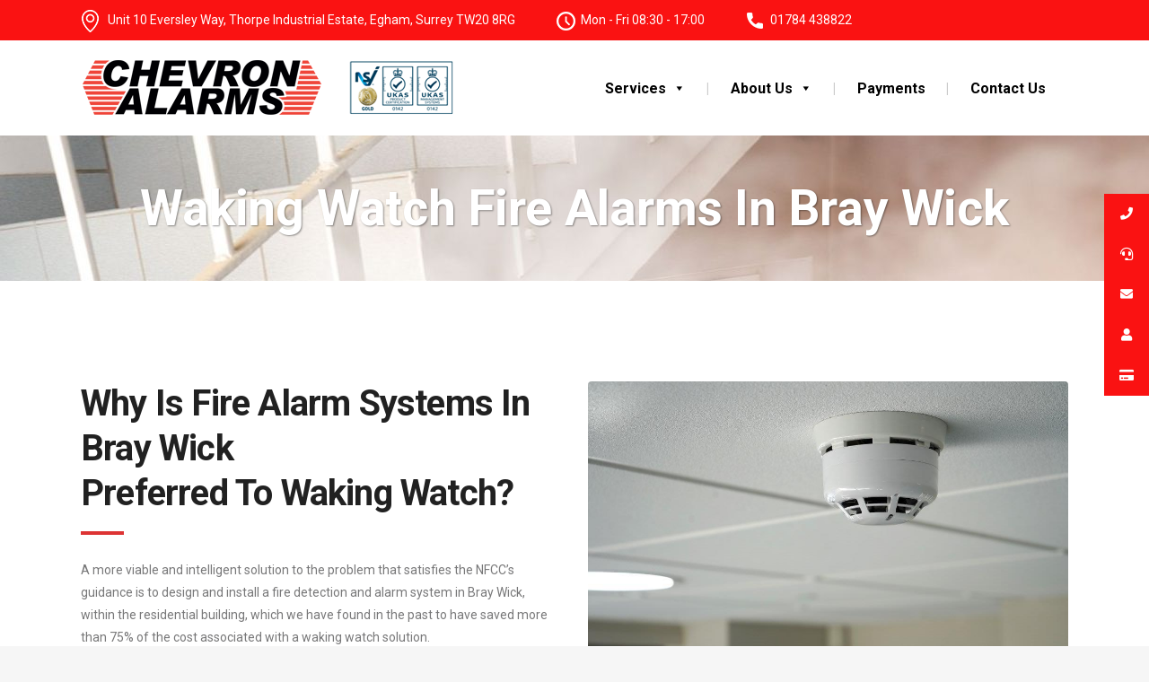

--- FILE ---
content_type: text/html; charset=UTF-8
request_url: https://www.chevronalarms.com/waking-watch-fire-alarms-in-bray-wick/
body_size: 12634
content:
	<!DOCTYPE html>
<html lang="en-GB">
<head>
	<meta charset="UTF-8" />
	
	<title>Waking Watch Fire Alarms in Bray Wick</title>

	
			
						<meta name="viewport" content="width=device-width,initial-scale=1,user-scalable=no">
		
	<link rel="profile" href="https://gmpg.org/xfn/11" />
	<link rel="pingback" href="https://www.chevronalarms.com/xmlrpc.php" />
            <link rel="shortcut icon" type="image/x-icon" href="https://www.chevronalarms.com/wp-content/uploads/2020/02/favicon.gif">
        <link rel="apple-touch-icon" href="https://www.chevronalarms.com/wp-content/uploads/2020/02/favicon.gif"/>
    	<script type='text/javascript'>
/* <![CDATA[ */
var evf_settings = {"currency_code":"GBP","currency_thousands":",","currency_decimal":".","currency_symbol":"\u00a3","currency_symbol_pos":"left"}
/* ]]> */
</script>
<link href='//fonts.googleapis.com/css?family=Raleway:100,200,300,400,500,600,700,800,900,300italic,400italic,700italic|Roboto:100,200,300,400,500,600,700,800,900,300italic,400italic,700italic&subset=latin,latin-ext' rel='stylesheet' type='text/css'>
<script type="application/javascript">var QodeAjaxUrl = "https://www.chevronalarms.com/wp-admin/admin-ajax.php"</script><meta name='robots' content='index, follow, max-image-preview:large, max-snippet:-1, max-video-preview:-1' />

	<!-- This site is optimized with the Yoast SEO plugin v19.13 - https://yoast.com/wordpress/plugins/seo/ -->
	<meta name="description" content="Chevron Alarms operate in Bray Wick and can supply and install Fire Alarm Systems in Bray Wick, to meet any requirement." />
	<link rel="canonical" href="https://www.chevronalarms.com/waking-watch-fire-alarms-in-bray-wick/" />
	<meta property="og:locale" content="en_GB" />
	<meta property="og:type" content="article" />
	<meta property="og:title" content="Waking Watch Fire Alarms in Bray Wick" />
	<meta property="og:description" content="Chevron Alarms operate in Bray Wick and can supply and install Fire Alarm Systems in Bray Wick, to meet any requirement." />
	<meta property="og:url" content="https://www.chevronalarms.com/waking-watch-fire-alarms-in-bray-wick/" />
	<meta property="og:site_name" content="Chevron Alarms" />
	<meta name="twitter:card" content="summary_large_image" />
	<meta name="twitter:label1" content="Estimated reading time" />
	<meta name="twitter:data1" content="3 minutes" />
	<script type="application/ld+json" class="yoast-schema-graph">{"@context":"https://schema.org","@graph":[{"@type":"WebPage","@id":"https://www.chevronalarms.com/waking-watch-fire-alarms-in-bray-wick/","url":"https://www.chevronalarms.com/waking-watch-fire-alarms-in-bray-wick/","name":"Waking Watch Fire Alarms in Bray Wick","isPartOf":{"@id":"https://www.chevronalarms.com/#website"},"datePublished":"2021-02-12T08:21:47+00:00","dateModified":"2021-02-12T08:21:47+00:00","description":"Chevron Alarms operate in Bray Wick and can supply and install Fire Alarm Systems in Bray Wick, to meet any requirement.","breadcrumb":{"@id":"https://www.chevronalarms.com/waking-watch-fire-alarms-in-bray-wick/#breadcrumb"},"inLanguage":"en-GB","potentialAction":[{"@type":"ReadAction","target":["https://www.chevronalarms.com/waking-watch-fire-alarms-in-bray-wick/"]}]},{"@type":"BreadcrumbList","@id":"https://www.chevronalarms.com/waking-watch-fire-alarms-in-bray-wick/#breadcrumb","itemListElement":[{"@type":"ListItem","position":1,"name":"Home","item":"https://www.chevronalarms.com/"},{"@type":"ListItem","position":2,"name":"Waking Watch Fire Alarms in Bray Wick"}]},{"@type":"WebSite","@id":"https://www.chevronalarms.com/#website","url":"https://www.chevronalarms.com/","name":"Chevron Alarms","description":"Intruder &amp; Fire Protection Surrey : Chevron Alarms","publisher":{"@id":"https://www.chevronalarms.com/#organization"},"potentialAction":[{"@type":"SearchAction","target":{"@type":"EntryPoint","urlTemplate":"https://www.chevronalarms.com/?s={search_term_string}"},"query-input":"required name=search_term_string"}],"inLanguage":"en-GB"},{"@type":"Organization","@id":"https://www.chevronalarms.com/#organization","name":"Chevron Alarms","url":"https://www.chevronalarms.com/","logo":{"@type":"ImageObject","inLanguage":"en-GB","@id":"https://www.chevronalarms.com/#/schema/logo/image/","url":"https://www.chevronalarms.com/wp-content/uploads/2020/01/logo.png","contentUrl":"https://www.chevronalarms.com/wp-content/uploads/2020/01/logo.png","width":270,"height":63,"caption":"Chevron Alarms"},"image":{"@id":"https://www.chevronalarms.com/#/schema/logo/image/"}}]}</script>
	<!-- / Yoast SEO plugin. -->


<link rel='dns-prefetch' href='//www.google.com' />
<link rel='dns-prefetch' href='//maps.googleapis.com' />
<link rel="alternate" type="application/rss+xml" title="Chevron Alarms &raquo; Feed" href="https://www.chevronalarms.com/feed/" />
<link rel="alternate" type="application/rss+xml" title="Chevron Alarms &raquo; Comments Feed" href="https://www.chevronalarms.com/comments/feed/" />
<script type="text/javascript">
window._wpemojiSettings = {"baseUrl":"https:\/\/s.w.org\/images\/core\/emoji\/14.0.0\/72x72\/","ext":".png","svgUrl":"https:\/\/s.w.org\/images\/core\/emoji\/14.0.0\/svg\/","svgExt":".svg","source":{"concatemoji":"https:\/\/www.chevronalarms.com\/wp-includes\/js\/wp-emoji-release.min.js?ver=6.1.9"}};
/*! This file is auto-generated */
!function(e,a,t){var n,r,o,i=a.createElement("canvas"),p=i.getContext&&i.getContext("2d");function s(e,t){var a=String.fromCharCode,e=(p.clearRect(0,0,i.width,i.height),p.fillText(a.apply(this,e),0,0),i.toDataURL());return p.clearRect(0,0,i.width,i.height),p.fillText(a.apply(this,t),0,0),e===i.toDataURL()}function c(e){var t=a.createElement("script");t.src=e,t.defer=t.type="text/javascript",a.getElementsByTagName("head")[0].appendChild(t)}for(o=Array("flag","emoji"),t.supports={everything:!0,everythingExceptFlag:!0},r=0;r<o.length;r++)t.supports[o[r]]=function(e){if(p&&p.fillText)switch(p.textBaseline="top",p.font="600 32px Arial",e){case"flag":return s([127987,65039,8205,9895,65039],[127987,65039,8203,9895,65039])?!1:!s([55356,56826,55356,56819],[55356,56826,8203,55356,56819])&&!s([55356,57332,56128,56423,56128,56418,56128,56421,56128,56430,56128,56423,56128,56447],[55356,57332,8203,56128,56423,8203,56128,56418,8203,56128,56421,8203,56128,56430,8203,56128,56423,8203,56128,56447]);case"emoji":return!s([129777,127995,8205,129778,127999],[129777,127995,8203,129778,127999])}return!1}(o[r]),t.supports.everything=t.supports.everything&&t.supports[o[r]],"flag"!==o[r]&&(t.supports.everythingExceptFlag=t.supports.everythingExceptFlag&&t.supports[o[r]]);t.supports.everythingExceptFlag=t.supports.everythingExceptFlag&&!t.supports.flag,t.DOMReady=!1,t.readyCallback=function(){t.DOMReady=!0},t.supports.everything||(n=function(){t.readyCallback()},a.addEventListener?(a.addEventListener("DOMContentLoaded",n,!1),e.addEventListener("load",n,!1)):(e.attachEvent("onload",n),a.attachEvent("onreadystatechange",function(){"complete"===a.readyState&&t.readyCallback()})),(e=t.source||{}).concatemoji?c(e.concatemoji):e.wpemoji&&e.twemoji&&(c(e.twemoji),c(e.wpemoji)))}(window,document,window._wpemojiSettings);
</script>
<style type="text/css">
img.wp-smiley,
img.emoji {
	display: inline !important;
	border: none !important;
	box-shadow: none !important;
	height: 1em !important;
	width: 1em !important;
	margin: 0 0.07em !important;
	vertical-align: -0.1em !important;
	background: none !important;
	padding: 0 !important;
}
</style>
	<link rel='stylesheet' id='contact-form-7-css' href='https://www.chevronalarms.com/wp-content/plugins/contact-form-7/includes/css/styles.css?ver=5.1.6' type='text/css' media='all' />
<link rel='stylesheet' id='dashicons-css' href='https://www.chevronalarms.com/wp-includes/css/dashicons.min.css?ver=6.1.9' type='text/css' media='all' />
<link rel='stylesheet' id='everest-forms-general-css' href='https://www.chevronalarms.com/wp-content/plugins/everest-forms/assets/css/everest-forms.css?ver=1.7.4' type='text/css' media='all' />
<link rel='stylesheet' id='pj-news-ticker-css' href='https://www.chevronalarms.com/wp-content/plugins/pj-news-ticker/public/css/pj-news-ticker.css?ver=1.9.6' type='text/css' media='all' />
<link rel='stylesheet' id='rs-plugin-settings-css' href='https://www.chevronalarms.com/wp-content/plugins/revslider/public/assets/css/settings.css?ver=5.4.8' type='text/css' media='all' />
<style id='rs-plugin-settings-inline-css' type='text/css'>
#rs-demo-id {}
</style>
<link rel='stylesheet' id='ssb-ui-style-css' href='https://www.chevronalarms.com/wp-content/plugins/sticky-side-buttons/assets/css/ssb-ui-style.css?ver=6.1.9' type='text/css' media='all' />
<style id='ssb-ui-style-inline-css' type='text/css'>
#ssb-btn-0{background: #fa1212;}
#ssb-btn-0:hover{background:rgba(250,18,18,0.9);}
#ssb-btn-0 a{color: #ffffff;}
.ssb-share-btn,.ssb-share-btn .ssb-social-popup{background:#fa1212;color:#ffffff}.ssb-share-btn:hover{background:rgba(250,18,18,0.9);}.ssb-share-btn a{color:#ffffff !important;}#ssb-btn-3{background: #fa1212;}
#ssb-btn-3:hover{background:rgba(250,18,18,0.9);}
#ssb-btn-3 a{color: #ffffff;}
#ssb-btn-1{background: #fa1212;}
#ssb-btn-1:hover{background:rgba(250,18,18,0.9);}
#ssb-btn-1 a{color: #ffffff;}
#ssb-btn-4{background: #fa1212;}
#ssb-btn-4:hover{background:rgba(250,18,18,0.9);}
#ssb-btn-4 a{color: #ffffff;}
#ssb-btn-2{background: #fa1212;}
#ssb-btn-2:hover{background:rgba(250,18,18,0.9);}
#ssb-btn-2 a{color: #ffffff;}

</style>
<link rel='stylesheet' id='ssb-fontawesome-css' href='https://www.chevronalarms.com/wp-content/plugins/sticky-side-buttons/assets/css/font-awesome.css?ver=6.1.9' type='text/css' media='all' />
<link rel='stylesheet' id='everest-forms-pro-frontend-css' href='https://www.chevronalarms.com/wp-content/plugins/everest-forms-pro/assets/css/everest-forms-pro-frontend.css?ver=1.3.9' type='text/css' media='all' />
<link rel='stylesheet' id='megamenu-css' href='https://www.chevronalarms.com/wp-content/uploads/maxmegamenu/style.css?ver=ecf1e9' type='text/css' media='all' />
<link rel='stylesheet' id='default_style-css' href='https://www.chevronalarms.com/wp-content/themes/bridge/style.css?ver=6.1.9' type='text/css' media='all' />
<link rel='stylesheet' id='qode_font_awesome-css' href='https://www.chevronalarms.com/wp-content/themes/bridge/css/font-awesome/css/font-awesome.min.css?ver=6.1.9' type='text/css' media='all' />
<link rel='stylesheet' id='qode_font_elegant-css' href='https://www.chevronalarms.com/wp-content/themes/bridge/css/elegant-icons/style.min.css?ver=6.1.9' type='text/css' media='all' />
<link rel='stylesheet' id='qode_linea_icons-css' href='https://www.chevronalarms.com/wp-content/themes/bridge/css/linea-icons/style.css?ver=6.1.9' type='text/css' media='all' />
<link rel='stylesheet' id='qode_dripicons-css' href='https://www.chevronalarms.com/wp-content/themes/bridge/css/dripicons/dripicons.css?ver=6.1.9' type='text/css' media='all' />
<link rel='stylesheet' id='stylesheet-css' href='https://www.chevronalarms.com/wp-content/themes/bridge/css/stylesheet.min.css?ver=6.1.9' type='text/css' media='all' />
<style id='stylesheet-inline-css' type='text/css'>
   .page-id-2347.disabled_footer_top .footer_top_holder, .page-id-2347.disabled_footer_bottom .footer_bottom_holder { display: none;}


</style>
<link rel='stylesheet' id='qode_print-css' href='https://www.chevronalarms.com/wp-content/themes/bridge/css/print.css?ver=6.1.9' type='text/css' media='all' />
<link rel='stylesheet' id='mac_stylesheet-css' href='https://www.chevronalarms.com/wp-content/themes/bridge/css/mac_stylesheet.css?ver=6.1.9' type='text/css' media='all' />
<link rel='stylesheet' id='webkit-css' href='https://www.chevronalarms.com/wp-content/themes/bridge/css/webkit_stylesheet.css?ver=6.1.9' type='text/css' media='all' />
<link rel='stylesheet' id='style_dynamic-css' href='https://www.chevronalarms.com/wp-content/themes/bridge/css/style_dynamic.css?ver=1707406867' type='text/css' media='all' />
<link rel='stylesheet' id='responsive-css' href='https://www.chevronalarms.com/wp-content/themes/bridge/css/responsive.min.css?ver=6.1.9' type='text/css' media='all' />
<link rel='stylesheet' id='style_dynamic_responsive-css' href='https://www.chevronalarms.com/wp-content/themes/bridge/css/style_dynamic_responsive.css?ver=1707406867' type='text/css' media='all' />
<link rel='stylesheet' id='js_composer_front-css' href='https://www.chevronalarms.com/wp-content/plugins/js_composer/assets/css/js_composer.min.css?ver=5.6' type='text/css' media='all' />
<link rel='stylesheet' id='custom_css-css' href='https://www.chevronalarms.com/wp-content/themes/bridge/css/custom_css.css?ver=1707406867' type='text/css' media='all' />
<script type='text/javascript' src='https://www.chevronalarms.com/wp-includes/js/jquery/jquery.min.js?ver=3.6.1' id='jquery-core-js'></script>
<script type='text/javascript' src='https://www.chevronalarms.com/wp-includes/js/jquery/jquery-migrate.min.js?ver=3.3.2' id='jquery-migrate-js'></script>
<script type='text/javascript' src='https://www.chevronalarms.com/wp-content/plugins/pj-news-ticker/public/js/pj-news-ticker.js?ver=1.9.6' id='pj-news-ticker-js'></script>
<script type='text/javascript' src='https://www.chevronalarms.com/wp-content/plugins/revslider/public/assets/js/jquery.themepunch.tools.min.js?ver=5.4.8' id='tp-tools-js'></script>
<script type='text/javascript' src='https://www.chevronalarms.com/wp-content/plugins/revslider/public/assets/js/jquery.themepunch.revolution.min.js?ver=5.4.8' id='revmin-js'></script>
<script type='text/javascript' id='ssb-ui-js-js-extra'>
/* <![CDATA[ */
var ssb_ui_data = {"z_index":"9999"};
/* ]]> */
</script>
<script type='text/javascript' src='https://www.chevronalarms.com/wp-content/plugins/sticky-side-buttons/assets/js/ssb-ui-js.js?ver=6.1.9' id='ssb-ui-js-js'></script>
<link rel="https://api.w.org/" href="https://www.chevronalarms.com/wp-json/" /><link rel="alternate" type="application/json" href="https://www.chevronalarms.com/wp-json/wp/v2/pages/2347" /><link rel="EditURI" type="application/rsd+xml" title="RSD" href="https://www.chevronalarms.com/xmlrpc.php?rsd" />
<link rel="wlwmanifest" type="application/wlwmanifest+xml" href="https://www.chevronalarms.com/wp-includes/wlwmanifest.xml" />
<meta name="generator" content="WordPress 6.1.9" />
<meta name="generator" content="Everest Forms 1.7.4" />
<link rel='shortlink' href='https://www.chevronalarms.com/?p=2347' />
<link rel="alternate" type="application/json+oembed" href="https://www.chevronalarms.com/wp-json/oembed/1.0/embed?url=https%3A%2F%2Fwww.chevronalarms.com%2Fwaking-watch-fire-alarms-in-bray-wick%2F" />
<link rel="alternate" type="text/xml+oembed" href="https://www.chevronalarms.com/wp-json/oembed/1.0/embed?url=https%3A%2F%2Fwww.chevronalarms.com%2Fwaking-watch-fire-alarms-in-bray-wick%2F&#038;format=xml" />

<link rel='stylesheet' id='240-css' href='//www.chevronalarms.com/wp-content/uploads/custom-css-js/240.css?v=8812' type="text/css" media='all' />

		<!-- GA Google Analytics @ https://m0n.co/ga -->
		<script>
			(function(i,s,o,g,r,a,m){i['GoogleAnalyticsObject']=r;i[r]=i[r]||function(){
			(i[r].q=i[r].q||[]).push(arguments)},i[r].l=1*new Date();a=s.createElement(o),
			m=s.getElementsByTagName(o)[0];a.async=1;a.src=g;m.parentNode.insertBefore(a,m)
			})(window,document,'script','https://www.google-analytics.com/analytics.js','ga');
			ga('create', 'G-BET2WMYNS6', 'auto');
			ga('set', 'forceSSL', true);
			ga('send', 'pageview');
		</script>

	<style type="text/css">.recentcomments a{display:inline !important;padding:0 !important;margin:0 !important;}</style><meta name="generator" content="Powered by WPBakery Page Builder - drag and drop page builder for WordPress."/>
<!--[if lte IE 9]><link rel="stylesheet" type="text/css" href="https://www.chevronalarms.com/wp-content/plugins/js_composer/assets/css/vc_lte_ie9.min.css" media="screen"><![endif]--><meta name="generator" content="Powered by Slider Revolution 5.4.8 - responsive, Mobile-Friendly Slider Plugin for WordPress with comfortable drag and drop interface." />
<script type="text/javascript">function setREVStartSize(e){									
						try{ e.c=jQuery(e.c);var i=jQuery(window).width(),t=9999,r=0,n=0,l=0,f=0,s=0,h=0;
							if(e.responsiveLevels&&(jQuery.each(e.responsiveLevels,function(e,f){f>i&&(t=r=f,l=e),i>f&&f>r&&(r=f,n=e)}),t>r&&(l=n)),f=e.gridheight[l]||e.gridheight[0]||e.gridheight,s=e.gridwidth[l]||e.gridwidth[0]||e.gridwidth,h=i/s,h=h>1?1:h,f=Math.round(h*f),"fullscreen"==e.sliderLayout){var u=(e.c.width(),jQuery(window).height());if(void 0!=e.fullScreenOffsetContainer){var c=e.fullScreenOffsetContainer.split(",");if (c) jQuery.each(c,function(e,i){u=jQuery(i).length>0?u-jQuery(i).outerHeight(!0):u}),e.fullScreenOffset.split("%").length>1&&void 0!=e.fullScreenOffset&&e.fullScreenOffset.length>0?u-=jQuery(window).height()*parseInt(e.fullScreenOffset,0)/100:void 0!=e.fullScreenOffset&&e.fullScreenOffset.length>0&&(u-=parseInt(e.fullScreenOffset,0))}f=u}else void 0!=e.minHeight&&f<e.minHeight&&(f=e.minHeight);e.c.closest(".rev_slider_wrapper").css({height:f})					
						}catch(d){console.log("Failure at Presize of Slider:"+d)}						
					};</script>
<style type="text/css" data-type="vc_shortcodes-custom-css">.vc_custom_1608292609545{background-color: #ffffff !important;}.vc_custom_1608292222338{background-color: #ffffff !important;}.vc_custom_1608292709467{background-image: url(https://www.chevronalarms.com/wp-content/uploads/2018/01/p2.jpg?id=249) !important;background-position: center !important;background-repeat: no-repeat !important;background-size: cover !important;}</style><noscript><style type="text/css"> .wpb_animate_when_almost_visible { opacity: 1; }</style></noscript><style type="text/css">/** Mega Menu CSS: fs **/</style>
	<!-- Global site tag (gtag.js) - Google Analytics -->
<script async src="https://www.googletagmanager.com/gtag/js?id=G-BET2WMYNS6"></script>
<script>
  window.dataLayer = window.dataLayer || [];
  function gtag(){dataLayer.push(arguments);}
  gtag('js', new Date());

  gtag('config', 'G-BET2WMYNS6');
</script>
</head>

<body data-rsssl=1 class="page-template page-template-full_width page-template-full_width-php page page-id-2347 everest-forms-no-js mega-menu-top-navigation  qode_grid_1200 footer_responsive_adv hide_top_bar_on_mobile_header qode-theme-ver-17.2 qode-theme-bridge qode_header_in_grid wpb-js-composer js-comp-ver-5.6 vc_responsive" itemscope itemtype="http://schema.org/WebPage">


<div class="wrapper">
	<div class="wrapper_inner">

    
    <!-- Google Analytics start -->
        <!-- Google Analytics end -->

	<header class=" has_top scroll_header_top_area  regular page_header">
    <div class="header_inner clearfix">
                <div class="header_top_bottom_holder">
            	<div class="header_top clearfix" style='background-color:rgba(250, 18, 18, 1);' >
				<div class="container">
			<div class="container_inner clearfix">
														<div class="left">
						<div class="inner">
							<div class="header-widget widget_text header-left-widget">			<div class="textwidget"><ul class="top-bar">
	<li>Unit 10 Eversley Way, Thorpe Industrial Estate, Egham, Surrey TW20 8RG
</li>
	<li>Mon - Fri 08:30 - 17:00</li>
	<li>01784 438822</li>
</ul></div>
		</div>						</div>
					</div>
					<div class="right">
						<div class="inner">
													</div>
					</div>
													</div>
		</div>
		</div>

            <div class="header_bottom clearfix" style=' background-color:rgba(255, 255, 255, 1);' >
                                <div class="container">
                    <div class="container_inner clearfix">
                                                    
                            <div class="header_inner_left">
                                									<div class="mobile_menu_button">
		<span>
			<i class="qode_icon_font_awesome fa fa-bars " ></i>		</span>
	</div>
                                <div class="logo_wrapper" >
	<div class="q_logo">
		<a itemprop="url" href="https://www.chevronalarms.com/" >
             <img itemprop="image" class="normal" src="https://www.chevronalarms.com/wp-content/uploads/2022/06/logo_rev1.png" alt="Logo"/> 			 <img itemprop="image" class="light" src="https://www.chevronalarms.com/wp-content/uploads/2022/06/logo_rev1.png" alt="Logo"/> 			 <img itemprop="image" class="dark" src="https://www.chevronalarms.com/wp-content/uploads/2022/06/logo_rev1.png" alt="Logo"/> 			 <img itemprop="image" class="sticky" src="https://www.chevronalarms.com/wp-content/uploads/2022/06/logo_rev1.png" alt="Logo"/> 			 <img itemprop="image" class="mobile" src="https://www.chevronalarms.com/wp-content/uploads/2022/06/logo_rev1.png" alt="Logo"/> 					</a>
	</div>
	</div>                                                            </div>
                                                                    <div class="header_inner_right">
                                        <div class="side_menu_button_wrapper right">
                                                                                                                                    <div class="side_menu_button">
                                                                                                                                                                                            </div>
                                        </div>
                                    </div>
                                
                                
                                <nav class="main_menu drop_down right">
                                    <div id="mega-menu-wrap-top-navigation" class="mega-menu-wrap"><div class="mega-menu-toggle"><div class="mega-toggle-blocks-left"></div><div class="mega-toggle-blocks-center"><div class='mega-toggle-block mega-menu-toggle-animated-block mega-toggle-block-1' id='mega-toggle-block-1'><button aria-label="Toggle Menu" class="mega-toggle-animated mega-toggle-animated-slider" type="button" aria-expanded="false">
                  <span class="mega-toggle-animated-box">
                    <span class="mega-toggle-animated-inner"></span>
                  </span>
                </button></div></div><div class="mega-toggle-blocks-right"></div></div><ul id="mega-menu-top-navigation" class="mega-menu max-mega-menu mega-menu-horizontal mega-no-js" data-event="hover_intent" data-effect="fade_up" data-effect-speed="200" data-effect-mobile="disabled" data-effect-speed-mobile="0" data-mobile-force-width="false" data-second-click="go" data-document-click="collapse" data-vertical-behaviour="accordion" data-breakpoint="600" data-unbind="true" data-mobile-state="collapse_all" data-hover-intent-timeout="300" data-hover-intent-interval="100"><li class='mega-menu-item mega-menu-item-type-custom mega-menu-item-object-custom mega-menu-megamenu mega-menu-item-has-children mega-align-bottom-left mega-menu-megamenu mega-menu-item-927' id='mega-menu-item-927'><a class="mega-menu-link" href="#" aria-haspopup="true" aria-expanded="false" tabindex="0">Services<span class="mega-indicator" tabindex="0" role="button" aria-label="Services submenu"></span></a>
<ul class="mega-sub-menu">
<li class='mega-menu-item mega-menu-item-type-widget widget_custom_html mega-menu-columns-1-of-2 mega-menu-item-custom_html-14' id='mega-menu-item-custom_html-14'><h4 class="mega-block-title">RESIDENTIAL</h4><div class="textwidget custom-html-widget"><a href="https://www.chevronalarms.com/residential/intruder-alarms/">Intruder Alarms</a>
<a href="https://www.chevronalarms.com/residential/fire-alarms/">Fire Alarms</a>
<a href="https://www.chevronalarms.com/residential/air-fire-detection-systems/">Air Fire Detection</a>
<a href="https://www.chevronalarms.com/residential/access-control/">Access Control</a>
<a href="https://www.chevronalarms.com/residential/cctv-systems/">CCTV</a>
<a href="https://www.chevronalarms.com/residential/new-build-projects/">New Build Projects</a>
<a href="https://www.chevronalarms.com/residential/wireless-burglar-alarms/">Wireless Intruder Alarms</a>
<a href="https://www.chevronalarms.com/residential/take-overs-service-maintenance/">Maintanance & Support</a>
<a href="https://www.chevronalarms.com/residential/special-offers/">Special Offers</a>
<br></div></li><li class='mega-menu-item mega-menu-item-type-widget widget_custom_html mega-menu-columns-1-of-2 mega-menu-item-custom_html-15' id='mega-menu-item-custom_html-15'><h4 class="mega-block-title">BUSINESS &#038; COMMERCIAL</h4><div class="textwidget custom-html-widget"><a href="https://www.chevronalarms.com/commercial/">Overview</a>
<a href="https://www.chevronalarms.com/commercial/intruder-alarms/">Intruder Alarms</a>
<a href="https://www.chevronalarms.com/commercial/fire-alarms/">Fire Alarms</a>
<a href="https://www.chevronalarms.com/commercial/access-control/">Access Control</a>
<a href="https://www.chevronalarms.com/commercial/cctv-systems/">CCTV</a>
<a href="https://www.chevronalarms.com/commercial/new-build-projects/">New Build Projects</a>
<a href="https://www.chevronalarms.com/commercial/air-freight-logistics/">Air Freight & Logistics</a>
<a href="https://www.chevronalarms.com/commercial/emergency-lockdown-systems/">EmergencyLockdown Systems</a>
<a href="https://www.chevronalarms.com/commercial/take-overs-service-maintenance/">Maintanance & Support</a></div></li></ul>
</li><li class='mega-menu-item mega-menu-item-type-custom mega-menu-item-object-custom mega-menu-megamenu mega-menu-item-has-children mega-align-bottom-left mega-menu-megamenu mega-menu-item-926' id='mega-menu-item-926'><a class="mega-menu-link" href="#" aria-haspopup="true" aria-expanded="false" tabindex="0">About Us<span class="mega-indicator" tabindex="0" role="button" aria-label="About Us submenu"></span></a>
<ul class="mega-sub-menu">
<li class='mega-menu-item mega-menu-item-type-widget widget_custom_html mega-menu-columns-1-of-1 mega-menu-item-custom_html-13' id='mega-menu-item-custom_html-13'><div class="textwidget custom-html-widget"><a href="https://www.chevronalarms.com/about-us/chevron/">About Chevron</a>
<a href="https://www.chevronalarms.com/about-us/accreditations/">Accreditations</a>
<a href="https://www.chevronalarms.com/about-us/cad-service/">CAD Service</a>
<a href="https://www.chevronalarms.com/about-us/news/">News</a>
<a href="https://www.chevronalarms.com/about-us/career-opportunities/">Career Opportunities</a>
</div></li></ul>
</li><li class='mega-menu-item mega-menu-item-type-custom mega-menu-item-object-custom mega-align-bottom-left mega-menu-flyout mega-menu-item-447' id='mega-menu-item-447'><a class="mega-menu-link" href="https://www.chevronalarms.com/payment/" tabindex="0">Payments</a></li><li class='mega-menu-item mega-menu-item-type-custom mega-menu-item-object-custom mega-align-bottom-left mega-menu-flyout mega-menu-item-508' id='mega-menu-item-508'><a class="mega-menu-link" href="https://www.chevronalarms.com/contact-us/" tabindex="0">Contact Us</a></li></ul></div>                                </nav>
                                							    <nav class="mobile_menu">
	<div id="mega-menu-wrap-top-navigation" class="mega-menu-wrap"><div class="mega-menu-toggle"><div class="mega-toggle-blocks-left"></div><div class="mega-toggle-blocks-center"><div class='mega-toggle-block mega-menu-toggle-animated-block mega-toggle-block-1' id='mega-toggle-block-1'><button aria-label="Toggle Menu" class="mega-toggle-animated mega-toggle-animated-slider" type="button" aria-expanded="false">
                  <span class="mega-toggle-animated-box">
                    <span class="mega-toggle-animated-inner"></span>
                  </span>
                </button></div></div><div class="mega-toggle-blocks-right"></div></div><ul id="mega-menu-top-navigation" class="mega-menu max-mega-menu mega-menu-horizontal mega-no-js" data-event="hover_intent" data-effect="fade_up" data-effect-speed="200" data-effect-mobile="disabled" data-effect-speed-mobile="0" data-mobile-force-width="false" data-second-click="go" data-document-click="collapse" data-vertical-behaviour="accordion" data-breakpoint="600" data-unbind="true" data-mobile-state="collapse_all" data-hover-intent-timeout="300" data-hover-intent-interval="100"><li class='mega-menu-item mega-menu-item-type-custom mega-menu-item-object-custom mega-menu-megamenu mega-menu-item-has-children mega-align-bottom-left mega-menu-megamenu mega-menu-item-927' id='mega-menu-item-927'><a class="mega-menu-link" href="#" aria-haspopup="true" aria-expanded="false" tabindex="0">Services<span class="mega-indicator" tabindex="0" role="button" aria-label="Services submenu"></span></a>
<ul class="mega-sub-menu">
<li class='mega-menu-item mega-menu-item-type-widget widget_custom_html mega-menu-columns-1-of-2 mega-menu-item-custom_html-14' id='mega-menu-item-custom_html-14'><h4 class="mega-block-title">RESIDENTIAL</h4><div class="textwidget custom-html-widget"><a href="https://www.chevronalarms.com/residential/intruder-alarms/">Intruder Alarms</a>
<a href="https://www.chevronalarms.com/residential/fire-alarms/">Fire Alarms</a>
<a href="https://www.chevronalarms.com/residential/air-fire-detection-systems/">Air Fire Detection</a>
<a href="https://www.chevronalarms.com/residential/access-control/">Access Control</a>
<a href="https://www.chevronalarms.com/residential/cctv-systems/">CCTV</a>
<a href="https://www.chevronalarms.com/residential/new-build-projects/">New Build Projects</a>
<a href="https://www.chevronalarms.com/residential/wireless-burglar-alarms/">Wireless Intruder Alarms</a>
<a href="https://www.chevronalarms.com/residential/take-overs-service-maintenance/">Maintanance & Support</a>
<a href="https://www.chevronalarms.com/residential/special-offers/">Special Offers</a>
<br></div></li><li class='mega-menu-item mega-menu-item-type-widget widget_custom_html mega-menu-columns-1-of-2 mega-menu-item-custom_html-15' id='mega-menu-item-custom_html-15'><h4 class="mega-block-title">BUSINESS &#038; COMMERCIAL</h4><div class="textwidget custom-html-widget"><a href="https://www.chevronalarms.com/commercial/">Overview</a>
<a href="https://www.chevronalarms.com/commercial/intruder-alarms/">Intruder Alarms</a>
<a href="https://www.chevronalarms.com/commercial/fire-alarms/">Fire Alarms</a>
<a href="https://www.chevronalarms.com/commercial/access-control/">Access Control</a>
<a href="https://www.chevronalarms.com/commercial/cctv-systems/">CCTV</a>
<a href="https://www.chevronalarms.com/commercial/new-build-projects/">New Build Projects</a>
<a href="https://www.chevronalarms.com/commercial/air-freight-logistics/">Air Freight & Logistics</a>
<a href="https://www.chevronalarms.com/commercial/emergency-lockdown-systems/">EmergencyLockdown Systems</a>
<a href="https://www.chevronalarms.com/commercial/take-overs-service-maintenance/">Maintanance & Support</a></div></li></ul>
</li><li class='mega-menu-item mega-menu-item-type-custom mega-menu-item-object-custom mega-menu-megamenu mega-menu-item-has-children mega-align-bottom-left mega-menu-megamenu mega-menu-item-926' id='mega-menu-item-926'><a class="mega-menu-link" href="#" aria-haspopup="true" aria-expanded="false" tabindex="0">About Us<span class="mega-indicator" tabindex="0" role="button" aria-label="About Us submenu"></span></a>
<ul class="mega-sub-menu">
<li class='mega-menu-item mega-menu-item-type-widget widget_custom_html mega-menu-columns-1-of-1 mega-menu-item-custom_html-13' id='mega-menu-item-custom_html-13'><div class="textwidget custom-html-widget"><a href="https://www.chevronalarms.com/about-us/chevron/">About Chevron</a>
<a href="https://www.chevronalarms.com/about-us/accreditations/">Accreditations</a>
<a href="https://www.chevronalarms.com/about-us/cad-service/">CAD Service</a>
<a href="https://www.chevronalarms.com/about-us/news/">News</a>
<a href="https://www.chevronalarms.com/about-us/career-opportunities/">Career Opportunities</a>
</div></li></ul>
</li><li class='mega-menu-item mega-menu-item-type-custom mega-menu-item-object-custom mega-align-bottom-left mega-menu-flyout mega-menu-item-447' id='mega-menu-item-447'><a class="mega-menu-link" href="https://www.chevronalarms.com/payment/" tabindex="0">Payments</a></li><li class='mega-menu-item mega-menu-item-type-custom mega-menu-item-object-custom mega-align-bottom-left mega-menu-flyout mega-menu-item-508' id='mega-menu-item-508'><a class="mega-menu-link" href="https://www.chevronalarms.com/contact-us/" tabindex="0">Contact Us</a></li></ul></div></nav>                                                                                        </div>
                    </div>
                                    </div>
            </div>
        </div>
</header>	
	
    
    
    <div class="content ">
        <div class="content_inner  ">
    						<div class="title_outer title_without_animation title_text_shadow"    data-height="300">
		<div class="title title_size_large  position_center  has_fixed_background " style="background-size:2560px auto;background-image:url(https://www.chevronalarms.com/wp-content/uploads/2020/12/Stairwell-Fire-scaled.jpg);height:300px;">
			<div class="image not_responsive"><img itemprop="image" src="https://www.chevronalarms.com/wp-content/uploads/2020/12/Stairwell-Fire-scaled.jpg" alt="&nbsp;" /> </div>
										<div class="title_holder"  style="padding-top:138px;height:162px;">
					<div class="container">
						<div class="container_inner clearfix">
								<div class="title_subtitle_holder" >
                                                                									<div class="title_subtitle_holder_inner">
																										<h1 ><span>Waking Watch Fire Alarms in Bray Wick</span></h1>
																	
																																			</div>
								                                                            </div>
						</div>
					</div>
				</div>
								</div>
			</div>
			<div class="full_width">
	<div class="full_width_inner" >
										<div      class="vc_row wpb_row section vc_row-fluid  vc_custom_1608292609545 grid_section" style=' padding-top:119px; padding-bottom:0px; text-align:left;'><div class=" section_inner clearfix"><div class='section_inner_margin clearfix'><div class="wpb_column vc_column_container vc_col-sm-8 vc_col-md-6"><div class="vc_column-inner"><div class="wpb_wrapper"><div class="separator  transparent   " style="margin-top: -18px;"></div>

	<div class="wpb_text_column wpb_content_element ">
		<div class="wpb_wrapper">
			<h1>Why is Fire Alarm Systems in Bray Wick<br />
preferred to Waking Watch?</h1>

		</div> 
	</div> <div class="separator  small left  " style="margin-top: 17px;margin-bottom: 27px;background-color: #dd3333;height: 4px;width: 48px;"></div>

	<div class="wpb_text_column wpb_content_element ">
		<div class="wpb_wrapper">
			<p>A more viable and intelligent solution to the problem that satisfies the NFCC’s guidance is to design and install a fire detection and alarm system in Bray Wick, within the residential building, which we have found in the past to have saved more than 75% of the cost associated with a waking watch solution.</p>
<p>Plus, a fire alarm in Bray Wick, is much more reliable because it detects a fire at the onset and can alert the whole building at once, making it more time efficient and logistically feasible when detecting a fire than waking watch.</p>
<p>The NFCC states in their Simultaneous Evacuation Guidance: “NFCC strongly recommends that where a change to a simultaneous evacuation is deemed appropriate and will be required for medium to long periods of time that a temporary common fire alarm system is installed. This is because a temporary common fire alarm, when designed, installed and maintained appropriately is a more reliable and cost-effective way to maintain a sufficient level of early detection. An appropriate communal fire alarm and detection system will generally provide more certainty that a fire will be detected and warned at the earliest opportunity rather than rely on using trained staff.”</p>
<p>The NFCC again released updated guidance on 1st October 2020 acknowledging that the initial guidance set out in 2017 was that “the installation of a common fire alarm was the preferable approach to waking watch”. Now, over three years later, many buildings identified as requiring urgent remediation still haven’t been rectified, and are still relying on solutions which are only suitable for short periods of time (i.e. waking watch).</p>

		</div> 
	</div> 	<div class="vc_empty_space"  style="height: 36px" ><span
			class="vc_empty_space_inner">
			<span class="empty_space_image"  ></span>
		</span></div>

</div></div></div><div class="wpb_column vc_column_container vc_col-sm-4 vc_col-md-6"><div class="vc_column-inner"><div class="wpb_wrapper"><div class="separator  transparent   " style="margin-top: -18px;"></div>

	<div class="wpb_single_image wpb_content_element vc_align_left">
		<div class="wpb_wrapper">
			
			<div class="vc_single_image-wrapper vc_box_rounded  vc_box_border_grey"><img width="1024" height="683" src="https://www.chevronalarms.com/wp-content/uploads/2020/12/DSC00531.jpg" class="vc_single_image-img attachment-full" alt="" decoding="async" loading="lazy" srcset="https://www.chevronalarms.com/wp-content/uploads/2020/12/DSC00531.jpg 1024w, https://www.chevronalarms.com/wp-content/uploads/2020/12/DSC00531-300x200.jpg 300w, https://www.chevronalarms.com/wp-content/uploads/2020/12/DSC00531-768x512.jpg 768w, https://www.chevronalarms.com/wp-content/uploads/2020/12/DSC00531-700x467.jpg 700w" sizes="(max-width: 1024px) 100vw, 1024px" /></div>
		</div>
	</div>
	<div class="vc_empty_space"  style="height: 30px" ><span
			class="vc_empty_space_inner">
			<span class="empty_space_image"  ></span>
		</span></div>

</div></div></div></div></div></div><div      class="vc_row wpb_row section vc_row-fluid  vc_custom_1608292222338 grid_section" style=' padding-top:50px; padding-bottom:50px; text-align:left;'><div class=" section_inner clearfix"><div class='section_inner_margin clearfix'><div class="wpb_column vc_column_container vc_col-sm-12 vc_col-md-6"><div class="vc_column-inner"><div class="wpb_wrapper">
	<div class="wpb_single_image wpb_content_element vc_align_left">
		<div class="wpb_wrapper">
			
			<div class="vc_single_image-wrapper vc_box_rounded  vc_box_border_grey"><img width="590" height="350" src="https://www.chevronalarms.com/wp-content/uploads/2020/12/flat.jpg" class="vc_single_image-img attachment-full" alt="" decoding="async" loading="lazy" srcset="https://www.chevronalarms.com/wp-content/uploads/2020/12/flat.jpg 590w, https://www.chevronalarms.com/wp-content/uploads/2020/12/flat-300x178.jpg 300w" sizes="(max-width: 590px) 100vw, 590px" /></div>
		</div>
	</div>
	<div class="vc_empty_space"  style="height: 30px" ><span
			class="vc_empty_space_inner">
			<span class="empty_space_image"  ></span>
		</span></div>

</div></div></div><div class="wpb_column vc_column_container vc_col-sm-12 vc_col-md-6"><div class="vc_column-inner"><div class="wpb_wrapper"><div class="separator  transparent   " style="margin-top: -18px;"></div>

	<div class="wpb_text_column wpb_content_element ">
		<div class="wpb_wrapper">
			<h1>What are the benefits of Fire Alarms in Bray Wick?</h1>

		</div> 
	</div> <div class="separator  small left  " style="margin-top: 14px;margin-bottom: 22px;background-color: #dd3333;height: 4px;width: 48px;"></div>

	<div class="wpb_text_column wpb_content_element ">
		<div class="wpb_wrapper">
			<p>Besides being cheaper and more effective at detecting and raising an alarm in the event of a fire?</p>
<p>The answer is: yes, of course!</p>
<p>Here’s more benefits outlined for you:</p>
<ul>
<li><span style="color: #ff0000;"><strong>It’s quick to install and customisable</strong></span></li>
<li><span style="color: #ff0000;"><strong>It’s faster at detecting a fire</strong></span></li>
<li><span style="color: #ff0000;"><strong>No trouble with false alarms</strong></span></li>
<li><span style="color: #ff0000;"><strong>It can be repurposed as an evacuation system</strong></span></li>
<li><span style="color: #ff0000;"><strong>You’re covered with warranty</strong></span></li>
</ul>

		</div> 
	</div> 	<div class="vc_empty_space"  style="height: 30px" ><span
			class="vc_empty_space_inner">
			<span class="empty_space_image"  ></span>
		</span></div>


	<div class="wpb_text_column wpb_content_element ">
		<div class="wpb_wrapper">
			<h2>Do you need Fire Alarm Installation in Bray Wick?</h2>
<p>Chevron Alarms operate in Bray Wick and can supply and install Fire Alarm Systems in Bray Wick, to meet any requirement, e.g. Fire Certification of a building, Insurance recommendation, part of a Fire Precautions Risk Assessment or a Local Government requirement.</p>
<p>We are experienced at liaising with architects, fire safety officers and building contractors to ensure that the system is designed and installed to meet the specification required.</p>
<p>We offer full 24 hour call out facility in the event of any problems. To ensure that the Fire Alarm System is always in a fully operational condition, we offer full annual maintenance and service facility.</p>

		</div> 
	</div> 	<div class="vc_empty_space"  style="height: 10px" ><span
			class="vc_empty_space_inner">
			<span class="empty_space_image"  ></span>
		</span></div>


	<div class="wpb_single_image wpb_content_element vc_align_left">
		<div class="wpb_wrapper">
			
			<div class="vc_single_image-wrapper   vc_box_border_grey"><img width="541" height="142" src="https://www.chevronalarms.com/wp-content/uploads/2020/12/fire-logos.png" class="vc_single_image-img attachment-full" alt="" decoding="async" loading="lazy" srcset="https://www.chevronalarms.com/wp-content/uploads/2020/12/fire-logos.png 541w, https://www.chevronalarms.com/wp-content/uploads/2020/12/fire-logos-300x79.png 300w, https://www.chevronalarms.com/wp-content/uploads/2020/12/fire-logos-539x142.png 539w" sizes="(max-width: 541px) 100vw, 541px" /></div>
		</div>
	</div>
	<div class="vc_empty_space"  style="height: 30px" ><span
			class="vc_empty_space_inner">
			<span class="empty_space_image"  ></span>
		</span></div>

</div></div></div></div></div></div><div      class="vc_row wpb_row section vc_row-fluid  midrow vc_custom_1608292709467 grid_section" style=' padding-bottom:56px; text-align:center; z-index:4;'><div class=" section_inner clearfix"><div class='section_inner_margin clearfix'><div class="wpb_column vc_column_container vc_col-sm-12"><div class="vc_column-inner"><div class="wpb_wrapper"><div class='q_elements_holder one_column responsive_mode_from_768' ><div class='q_elements_item ' data-animation='no'><div class='q_elements_item_inner'><div class='q_elements_item_content q_elements_holder_custom_764109' style='padding:1px 0 0 0'><style type="text/css" data-type="q_elements_custom_padding" scoped>@media only screen and (min-width: 1280px) and (max-width: 1440px) { .q_elements_item_content.q_elements_holder_custom_764109{ padding: 60px 0 0 0 !important;}}@media only screen and (min-width: 1024px) and (max-width: 1280px) { .q_elements_item_content.q_elements_holder_custom_764109{ padding: 61px 0 0 0 !important;}}@media only screen and (min-width: 768px) and (max-width: 1024px) { .q_elements_item_content.q_elements_holder_custom_764109{ padding: 50px 0 0 0 !important;}}@media only screen and (min-width: 600px) and (max-width: 768px) { .q_elements_item_content.q_elements_holder_custom_764109{ padding: 50px 0 0 0 !important;}}@media only screen and (min-width: 480px) and (max-width: 600px) { .q_elements_item_content.q_elements_holder_custom_764109{ padding: 50px 0 0 0 !important;}}@media only screen and (max-width: 480px) { .q_elements_item_content.q_elements_holder_custom_764109{ padding: 50px 0 0 0 !important;}}</style>
	<div class="wpb_text_column wpb_content_element ">
		<div class="wpb_wrapper">
			<p>Chevron Alarms can design and install Fire Alarm systems in Bray Wick to satisfy any requirement to protect either your home or business.</p>
<div class="contact-info">Have any questions please call chevron <strong>01784 438822</strong></div>

		</div> 
	</div> </div></div></div></div></div></div></div></div></div></div>
										 
												</div>
	</div>
		
<script nitro-exclude>
    document.cookie = 'nitroCachedPage=' + (!window.NITROPACK_STATE ? '0' : '1') + '; path=/; SameSite=Lax';
</script>		
	</div>
</div>



	<footer >
		<div class="footer_inner clearfix">
				<div class="footer_top_holder">
            			<div class="footer_top">
								<div class="container">
					<div class="container_inner">
																	<div class="three_columns clearfix">
								<div class="column1 footer_col1">
									<div class="column_inner">
										<div id="text-2" class="widget widget_text"><h5>About Chevron Alarms</h5>			<div class="textwidget"></div>
		</div><div id="text-3" class="widget widget_text">			<div class="textwidget"><p>Established for over 40 years, with invaluable local knowledge. Chevron Alarms can design and install intruder alarm systems to satisfy any requirement to protect your home or business.</p>
</div>
		</div>									</div>
								</div>
								<div class="column2 footer_col2">
									<div class="column_inner">
										<div id="text-6" class="widget widget_text"><h5>Our Location</h5>			<div class="textwidget"></div>
		</div><div id="text-10" class="widget widget_text">			<div class="textwidget"><ul class="footer-location">
	<li>Unit 10 Eversley Way<br>Thorpe Industrial Estate<br>Egham<br>Surrey<br>TW20 8RG
</li>
	<li>Mon - Fri 08:30 - 17:00</li>
	<li>01784 438822</li>
</ul></div>
		</div>									</div>
								</div>
								<div class="column3 footer_col3">
									<div class="column_inner">
																			</div>
								</div>
							</div>
															</div>
				</div>
							</div>
					</div>
							<div class="footer_bottom_holder">
                								<div class="container">
					<div class="container_inner">
										<div class="two_columns_50_50 footer_bottom_columns clearfix">
					<div class="column1 footer_bottom_column">
						<div class="column_inner">
							<div class="footer_bottom">
											<div class="textwidget"><p><a href="https://www.chevronalarms.com/wp-content/uploads/2021/01/Terms-Conditions.pdf" target="_blank" rel="noopener">General Terms &amp; Condition</a>s | <a href="https://www.chevronalarms.com/privacy-policy/">Privacy Policy</a><br />
Chevron Alarms Intruder &amp; Fire Protection 2024 © | Designed &amp; Powered by <a href="http://www.bracket-media.com/" target="_blank" rel="noopener">Bracket Media Limited</a></p>
</div>
									</div>
						</div>
					</div>
					<div class="column2 footer_bottom_column">
						<div class="column_inner">
							<div class="footer_bottom">
											<div class="textwidget"><div class="social-icons"><span class='q_social_icon_holder ' data-color=#ffffff ><a itemprop='url' href='##' target='_self' rel="noopener"><span class='fa-stack tiny' style='background-color: #5a595a;'><span aria-hidden="true" class="qode_icon_font_elegant social_linkedin " style="color: #ffffff;" ></span></span></a></span><span class='q_social_icon_holder ' data-color=#ffffff ><a itemprop='url' href='##' target='_blank' rel="noopener"><span class='fa-stack tiny' style='background-color: #5a595a;'><span aria-hidden="true" class="qode_icon_font_elegant social_facebook " style="color: #ffffff;" ></span></span></a></span><span class='q_social_icon_holder ' data-color=#ffffff ><a itemprop='url' href='##' target='_blank' rel="noopener"><span class='fa-stack tiny' style='background-color: #5a595a;border-color: #;'><span aria-hidden="true" class="qode_icon_font_elegant social_twitter " style="color: #ffffff;" ></span></span></a></span></div>
</div>
									</div>
						</div>
					</div>
				</div>
											</div>
			</div>
						</div>
				</div>
	</footer>
		
</div>
</div>
<!-- HFCM by 99 Robots - Snippet # 1: code -->
<script>
	document.addEventListener("DOMContentLoaded", function(){
		let divc = document.querySelectorAll('div[style]');
		for (let i = 0, len = divc.length; i < len; i++) {
			let actdisplay = window.getComputedStyle(divc[i], null).display;
			let actclear = window.getComputedStyle(divc[i], null).clear;

			if(actdisplay == 'block' && actclear == 'both') {
				divc[i].remove();
	}
		}
			});
</script>
<!-- /end HFCM by 99 Robots -->
                <div id="ssb-container"
                     class="ssb-btns-right ssb-disable-on-mobile ssb-anim-slide">
                    <ul class="ssb-dark-hover">
						                            <li id="ssb-btn-0">
                                <p>
                                    <a href="tel:01784438822" ><span class="fas fa-phone"></span> Call Us</a>
                                </p>
                            </li>
							                            <li id="ssb-btn-3">
                                <p>
                                    <a href="https://get.teamviewer.com/su2qt32" target="_blank"><span class="fas fa-headset"></span> Support</a>
                                </p>
                            </li>
							                            <li id="ssb-btn-1">
                                <p>
                                    <a href="mailto:enquiries@chevronalarms.com" ><span class="fas fa-envelope"></span> Email us</a>
                                </p>
                            </li>
							                            <li id="ssb-btn-4">
                                <p>
                                    <a href="https://www.chevronalarms.com/about-us/career-opportunities/" ><span class="fas fa-user"></span> Careers</a>
                                </p>
                            </li>
							                            <li id="ssb-btn-2">
                                <p>
                                    <a href="https://www.chevronalarms.com/payment/" ><span class="fas fa-credit-card"></span> Make a payment</a>
                                </p>
                            </li>
							                    </ul>
                </div>
					<script type="text/javascript">
		var c = document.body.className;
		c = c.replace( /everest-forms-no-js/, 'everest-forms-js' );
		document.body.className = c;
	</script>
	<script type='text/javascript' id='contact-form-7-js-extra'>
/* <![CDATA[ */
var wpcf7 = {"apiSettings":{"root":"https:\/\/www.chevronalarms.com\/wp-json\/contact-form-7\/v1","namespace":"contact-form-7\/v1"},"cached":"1"};
/* ]]> */
</script>
<script type='text/javascript' src='https://www.chevronalarms.com/wp-content/plugins/contact-form-7/includes/js/scripts.js?ver=5.1.6' id='contact-form-7-js'></script>
<script type='text/javascript' src='https://www.chevronalarms.com/wp-includes/js/jquery/ui/core.min.js?ver=1.13.2' id='jquery-ui-core-js'></script>
<script type='text/javascript' src='https://www.chevronalarms.com/wp-includes/js/jquery/ui/effect.min.js?ver=1.13.2' id='jquery-effects-core-js'></script>
<script type='text/javascript' src='https://www.chevronalarms.com/wp-includes/js/jquery/ui/effect-shake.min.js?ver=1.13.2' id='jquery-effects-shake-js'></script>
<script type='text/javascript' src='https://www.chevronalarms.com/wp-content/plugins/everest-forms/assets/js/inputmask/jquery.inputmask.bundle.min.js?ver=4.0.0-beta.58' id='inputmask-js'></script>
<script type='text/javascript' src='https://www.chevronalarms.com/wp-content/plugins/everest-forms/assets/js/jquery-validate/jquery.validate.min.js?ver=1.19.2' id='jquery-validate-js'></script>
<script type='text/javascript' id='everest-forms-js-extra'>
/* <![CDATA[ */
var everest_forms_params = {"ajax_url":"\/wp-admin\/admin-ajax.php","submit":"Submit","disable_user_details":"no","everest_forms_data_save":"cf1ac10876","i18n_messages_required":"This field is required.","i18n_messages_url":"Please enter a valid URL.","i18n_messages_email":"Please enter a valid email address.","i18n_messages_email_suggestion":"Did you mean {suggestion}?","i18n_messages_email_suggestion_title":"Click to accept this suggestion.","i18n_messages_confirm":"Field values do not match.","i18n_messages_check_limit":"You have exceeded number of allowed selections: {#}.","i18n_messages_number":"Please enter a valid number.","i18n_no_matches":"No matches found","mailcheck_enabled":"1","mailcheck_domains":[],"mailcheck_toplevel_domains":["dev"],"i18n_no_countries":"No countries found","i18n_messages_phone":"Please enter a valid phone number.","i18n_messages_fileextension":"File type is not allowed.","i18n_messages_filesize":"File exceeds max size allowed."};
/* ]]> */
</script>
<script type='text/javascript' src='https://www.chevronalarms.com/wp-content/plugins/everest-forms/assets/js/frontend/everest-forms.min.js?ver=1.7.4' id='everest-forms-js'></script>
<script type='text/javascript' id='everest-forms-pro-js-extra'>
/* <![CDATA[ */
var everest_forms_pro_params = {"plugin_url":"https:\/\/www.chevronalarms.com\/wp-content\/plugins\/everest-forms-pro\/"};
/* ]]> */
</script>
<script type='text/javascript' src='https://www.chevronalarms.com/wp-content/plugins/everest-forms-pro/assets/js/frontend/everest-forms-pro.min.js?ver=1.3.9' id='everest-forms-pro-js'></script>
<script type='text/javascript' src='https://www.chevronalarms.com/wp-content/plugins/everest-forms-pro/assets/js/frontend/conditional-logic-frontend.min.js?ver=1.3.9' id='conditional-logic-builder-js'></script>
<script type='text/javascript' src='https://www.google.com/recaptcha/api.js?render=6LeXHFwaAAAAAE-Gz3qwC9NA0KWc89-znK-kSlOu&#038;ver=3.0' id='google-recaptcha-js'></script>
<script type='text/javascript' id='qode-like-js-extra'>
/* <![CDATA[ */
var qodeLike = {"ajaxurl":"https:\/\/www.chevronalarms.com\/wp-admin\/admin-ajax.php"};
/* ]]> */
</script>
<script type='text/javascript' src='https://www.chevronalarms.com/wp-content/themes/bridge/js/plugins/qode-like.min.js?ver=6.1.9' id='qode-like-js'></script>
<script type='text/javascript' src='https://www.chevronalarms.com/wp-includes/js/jquery/ui/accordion.min.js?ver=1.13.2' id='jquery-ui-accordion-js'></script>
<script type='text/javascript' src='https://www.chevronalarms.com/wp-includes/js/jquery/ui/menu.min.js?ver=1.13.2' id='jquery-ui-menu-js'></script>
<script type='text/javascript' src='https://www.chevronalarms.com/wp-includes/js/dist/vendor/regenerator-runtime.min.js?ver=0.13.9' id='regenerator-runtime-js'></script>
<script type='text/javascript' src='https://www.chevronalarms.com/wp-includes/js/dist/vendor/wp-polyfill.min.js?ver=3.15.0' id='wp-polyfill-js'></script>
<script type='text/javascript' src='https://www.chevronalarms.com/wp-includes/js/dist/dom-ready.min.js?ver=392bdd43726760d1f3ca' id='wp-dom-ready-js'></script>
<script type='text/javascript' src='https://www.chevronalarms.com/wp-includes/js/dist/hooks.min.js?ver=4169d3cf8e8d95a3d6d5' id='wp-hooks-js'></script>
<script type='text/javascript' src='https://www.chevronalarms.com/wp-includes/js/dist/i18n.min.js?ver=9e794f35a71bb98672ae' id='wp-i18n-js'></script>
<script type='text/javascript' id='wp-i18n-js-after'>
wp.i18n.setLocaleData( { 'text direction\u0004ltr': [ 'ltr' ] } );
</script>
<script type='text/javascript' id='wp-a11y-js-translations'>
( function( domain, translations ) {
	var localeData = translations.locale_data[ domain ] || translations.locale_data.messages;
	localeData[""].domain = domain;
	wp.i18n.setLocaleData( localeData, domain );
} )( "default", {"translation-revision-date":"2025-10-08 12:55:45+0000","generator":"GlotPress\/4.0.1","domain":"messages","locale_data":{"messages":{"":{"domain":"messages","plural-forms":"nplurals=2; plural=n != 1;","lang":"en_GB"},"Notifications":["Notifications"]}},"comment":{"reference":"wp-includes\/js\/dist\/a11y.js"}} );
</script>
<script type='text/javascript' src='https://www.chevronalarms.com/wp-includes/js/dist/a11y.min.js?ver=ecce20f002eda4c19664' id='wp-a11y-js'></script>
<script type='text/javascript' id='jquery-ui-autocomplete-js-extra'>
/* <![CDATA[ */
var uiAutocompleteL10n = {"noResults":"No results found.","oneResult":"1 result found. Use up and down arrow keys to navigate.","manyResults":"%d results found. Use up and down arrow keys to navigate.","itemSelected":"Item selected."};
/* ]]> */
</script>
<script type='text/javascript' src='https://www.chevronalarms.com/wp-includes/js/jquery/ui/autocomplete.min.js?ver=1.13.2' id='jquery-ui-autocomplete-js'></script>
<script type='text/javascript' src='https://www.chevronalarms.com/wp-includes/js/jquery/ui/controlgroup.min.js?ver=1.13.2' id='jquery-ui-controlgroup-js'></script>
<script type='text/javascript' src='https://www.chevronalarms.com/wp-includes/js/jquery/ui/checkboxradio.min.js?ver=1.13.2' id='jquery-ui-checkboxradio-js'></script>
<script type='text/javascript' src='https://www.chevronalarms.com/wp-includes/js/jquery/ui/button.min.js?ver=1.13.2' id='jquery-ui-button-js'></script>
<script type='text/javascript' src='https://www.chevronalarms.com/wp-includes/js/jquery/ui/datepicker.min.js?ver=1.13.2' id='jquery-ui-datepicker-js'></script>
<script type='text/javascript' id='jquery-ui-datepicker-js-after'>
jQuery(function(jQuery){jQuery.datepicker.setDefaults({"closeText":"Close","currentText":"Today","monthNames":["January","February","March","April","May","June","July","August","September","October","November","December"],"monthNamesShort":["Jan","Feb","Mar","Apr","May","Jun","Jul","Aug","Sep","Oct","Nov","Dec"],"nextText":"Next","prevText":"Previous","dayNames":["Sunday","Monday","Tuesday","Wednesday","Thursday","Friday","Saturday"],"dayNamesShort":["Sun","Mon","Tue","Wed","Thu","Fri","Sat"],"dayNamesMin":["S","M","T","W","T","F","S"],"dateFormat":"dS MM yy","firstDay":1,"isRTL":false});});
</script>
<script type='text/javascript' src='https://www.chevronalarms.com/wp-includes/js/jquery/ui/mouse.min.js?ver=1.13.2' id='jquery-ui-mouse-js'></script>
<script type='text/javascript' src='https://www.chevronalarms.com/wp-includes/js/jquery/ui/resizable.min.js?ver=1.13.2' id='jquery-ui-resizable-js'></script>
<script type='text/javascript' src='https://www.chevronalarms.com/wp-includes/js/jquery/ui/draggable.min.js?ver=1.13.2' id='jquery-ui-draggable-js'></script>
<script type='text/javascript' src='https://www.chevronalarms.com/wp-includes/js/jquery/ui/dialog.min.js?ver=1.13.2' id='jquery-ui-dialog-js'></script>
<script type='text/javascript' src='https://www.chevronalarms.com/wp-includes/js/jquery/ui/droppable.min.js?ver=1.13.2' id='jquery-ui-droppable-js'></script>
<script type='text/javascript' src='https://www.chevronalarms.com/wp-includes/js/jquery/ui/progressbar.min.js?ver=1.13.2' id='jquery-ui-progressbar-js'></script>
<script type='text/javascript' src='https://www.chevronalarms.com/wp-includes/js/jquery/ui/selectable.min.js?ver=1.13.2' id='jquery-ui-selectable-js'></script>
<script type='text/javascript' src='https://www.chevronalarms.com/wp-includes/js/jquery/ui/sortable.min.js?ver=1.13.2' id='jquery-ui-sortable-js'></script>
<script type='text/javascript' src='https://www.chevronalarms.com/wp-includes/js/jquery/ui/slider.min.js?ver=1.13.2' id='jquery-ui-slider-js'></script>
<script type='text/javascript' src='https://www.chevronalarms.com/wp-includes/js/jquery/ui/spinner.min.js?ver=1.13.2' id='jquery-ui-spinner-js'></script>
<script type='text/javascript' src='https://www.chevronalarms.com/wp-includes/js/jquery/ui/tooltip.min.js?ver=1.13.2' id='jquery-ui-tooltip-js'></script>
<script type='text/javascript' src='https://www.chevronalarms.com/wp-includes/js/jquery/ui/tabs.min.js?ver=1.13.2' id='jquery-ui-tabs-js'></script>
<script type='text/javascript' src='https://www.chevronalarms.com/wp-includes/js/jquery/ui/effect-blind.min.js?ver=1.13.2' id='jquery-effects-blind-js'></script>
<script type='text/javascript' src='https://www.chevronalarms.com/wp-includes/js/jquery/ui/effect-bounce.min.js?ver=1.13.2' id='jquery-effects-bounce-js'></script>
<script type='text/javascript' src='https://www.chevronalarms.com/wp-includes/js/jquery/ui/effect-clip.min.js?ver=1.13.2' id='jquery-effects-clip-js'></script>
<script type='text/javascript' src='https://www.chevronalarms.com/wp-includes/js/jquery/ui/effect-drop.min.js?ver=1.13.2' id='jquery-effects-drop-js'></script>
<script type='text/javascript' src='https://www.chevronalarms.com/wp-includes/js/jquery/ui/effect-explode.min.js?ver=1.13.2' id='jquery-effects-explode-js'></script>
<script type='text/javascript' src='https://www.chevronalarms.com/wp-includes/js/jquery/ui/effect-fade.min.js?ver=1.13.2' id='jquery-effects-fade-js'></script>
<script type='text/javascript' src='https://www.chevronalarms.com/wp-includes/js/jquery/ui/effect-fold.min.js?ver=1.13.2' id='jquery-effects-fold-js'></script>
<script type='text/javascript' src='https://www.chevronalarms.com/wp-includes/js/jquery/ui/effect-highlight.min.js?ver=1.13.2' id='jquery-effects-highlight-js'></script>
<script type='text/javascript' src='https://www.chevronalarms.com/wp-includes/js/jquery/ui/effect-pulsate.min.js?ver=1.13.2' id='jquery-effects-pulsate-js'></script>
<script type='text/javascript' src='https://www.chevronalarms.com/wp-includes/js/jquery/ui/effect-size.min.js?ver=1.13.2' id='jquery-effects-size-js'></script>
<script type='text/javascript' src='https://www.chevronalarms.com/wp-includes/js/jquery/ui/effect-scale.min.js?ver=1.13.2' id='jquery-effects-scale-js'></script>
<script type='text/javascript' src='https://www.chevronalarms.com/wp-includes/js/jquery/ui/effect-slide.min.js?ver=1.13.2' id='jquery-effects-slide-js'></script>
<script type='text/javascript' src='https://www.chevronalarms.com/wp-includes/js/jquery/ui/effect-transfer.min.js?ver=1.13.2' id='jquery-effects-transfer-js'></script>
<script type='text/javascript' src='https://www.chevronalarms.com/wp-content/themes/bridge/js/plugins.js?ver=6.1.9' id='plugins-js'></script>
<script type='text/javascript' src='https://www.chevronalarms.com/wp-content/themes/bridge/js/plugins/jquery.carouFredSel-6.2.1.min.js?ver=6.1.9' id='carouFredSel-js'></script>
<script type='text/javascript' src='https://www.chevronalarms.com/wp-content/themes/bridge/js/plugins/lemmon-slider.min.js?ver=6.1.9' id='lemmonSlider-js'></script>
<script type='text/javascript' src='https://www.chevronalarms.com/wp-content/themes/bridge/js/plugins/jquery.fullPage.min.js?ver=6.1.9' id='one_page_scroll-js'></script>
<script type='text/javascript' src='https://www.chevronalarms.com/wp-content/themes/bridge/js/plugins/jquery.mousewheel.min.js?ver=6.1.9' id='mousewheel-js'></script>
<script type='text/javascript' src='https://www.chevronalarms.com/wp-content/themes/bridge/js/plugins/jquery.touchSwipe.min.js?ver=6.1.9' id='touchSwipe-js'></script>
<script type='text/javascript' src='https://www.chevronalarms.com/wp-content/plugins/js_composer/assets/lib/bower/isotope/dist/isotope.pkgd.min.js?ver=5.6' id='isotope-js'></script>
<script type='text/javascript' src='https://www.chevronalarms.com/wp-content/themes/bridge/js/plugins/packery-mode.pkgd.min.js?ver=6.1.9' id='packery-js'></script>
<script type='text/javascript' src='https://www.chevronalarms.com/wp-content/themes/bridge/js/plugins/jquery.stretch.js?ver=6.1.9' id='stretch-js'></script>
<script type='text/javascript' src='https://www.chevronalarms.com/wp-content/themes/bridge/js/plugins/imagesloaded.js?ver=6.1.9' id='imagesLoaded-js'></script>
<script type='text/javascript' src='https://www.chevronalarms.com/wp-content/themes/bridge/js/plugins/rangeslider.min.js?ver=6.1.9' id='rangeSlider-js'></script>
<script type='text/javascript' src='https://www.chevronalarms.com/wp-content/themes/bridge/js/plugins/jquery.event.move.js?ver=6.1.9' id='eventMove-js'></script>
<script type='text/javascript' src='https://www.chevronalarms.com/wp-content/themes/bridge/js/plugins/jquery.twentytwenty.js?ver=6.1.9' id='twentytwenty-js'></script>
<script type='text/javascript' src='https://maps.googleapis.com/maps/api/js?key=AIzaSyBH4K52WX3pYvb0sq7-611I04av2Bpuf3I&#038;ver=6.1.9' id='google_map_api-js'></script>
<script type='text/javascript' src='https://www.chevronalarms.com/wp-content/themes/bridge/js/default_dynamic.js?ver=1707406867' id='default_dynamic-js'></script>
<script type='text/javascript' id='default-js-extra'>
/* <![CDATA[ */
var QodeAdminAjax = {"ajaxurl":"https:\/\/www.chevronalarms.com\/wp-admin\/admin-ajax.php"};
var qodeGlobalVars = {"vars":{"qodeAddingToCartLabel":"Adding to Cart..."}};
/* ]]> */
</script>
<script type='text/javascript' src='https://www.chevronalarms.com/wp-content/themes/bridge/js/default.min.js?ver=6.1.9' id='default-js'></script>
<script type='text/javascript' src='https://www.chevronalarms.com/wp-content/themes/bridge/js/custom_js.js?ver=1707406867' id='custom_js-js'></script>
<script type='text/javascript' src='https://www.chevronalarms.com/wp-includes/js/comment-reply.min.js?ver=6.1.9' id='comment-reply-js'></script>
<script type='text/javascript' src='https://www.chevronalarms.com/wp-content/plugins/js_composer/assets/js/dist/js_composer_front.min.js?ver=5.6' id='wpb_composer_front_js-js'></script>
<script type='text/javascript' src='https://www.chevronalarms.com/wp-includes/js/hoverIntent.min.js?ver=1.10.2' id='hoverIntent-js'></script>
<script type='text/javascript' id='megamenu-js-extra'>
/* <![CDATA[ */
var megamenu = {"timeout":"300","interval":"100"};
/* ]]> */
</script>
<script type='text/javascript' src='https://www.chevronalarms.com/wp-content/plugins/megamenu/js/maxmegamenu.js?ver=3.1' id='megamenu-js'></script>
<script type="text/javascript">
( function( grecaptcha, sitekey, actions ) {

	var wpcf7recaptcha = {

		execute: function( action ) {
			grecaptcha.execute(
				sitekey,
				{ action: action }
			).then( function( token ) {
				var forms = document.getElementsByTagName( 'form' );

				for ( var i = 0; i < forms.length; i++ ) {
					var fields = forms[ i ].getElementsByTagName( 'input' );

					for ( var j = 0; j < fields.length; j++ ) {
						var field = fields[ j ];

						if ( 'g-recaptcha-response' === field.getAttribute( 'name' ) ) {
							field.setAttribute( 'value', token );
							break;
						}
					}
				}
			} );
		},

		executeOnHomepage: function() {
			wpcf7recaptcha.execute( actions[ 'homepage' ] );
		},

		executeOnContactform: function() {
			wpcf7recaptcha.execute( actions[ 'contactform' ] );
		},

	};

	grecaptcha.ready(
		wpcf7recaptcha.executeOnHomepage
	);

	document.addEventListener( 'change',
		wpcf7recaptcha.executeOnContactform, false
	);

	document.addEventListener( 'wpcf7submit',
		wpcf7recaptcha.executeOnHomepage, false
	);

} )(
	grecaptcha,
	'6LeXHFwaAAAAAE-Gz3qwC9NA0KWc89-znK-kSlOu',
	{"homepage":"homepage","contactform":"contactform"}
);
</script>
</body>
</html>

--- FILE ---
content_type: text/html; charset=utf-8
request_url: https://www.google.com/recaptcha/api2/anchor?ar=1&k=6LeXHFwaAAAAAE-Gz3qwC9NA0KWc89-znK-kSlOu&co=aHR0cHM6Ly93d3cuY2hldnJvbmFsYXJtcy5jb206NDQz&hl=en&v=PoyoqOPhxBO7pBk68S4YbpHZ&size=invisible&anchor-ms=20000&execute-ms=30000&cb=9fxhdr82yai3
body_size: 48466
content:
<!DOCTYPE HTML><html dir="ltr" lang="en"><head><meta http-equiv="Content-Type" content="text/html; charset=UTF-8">
<meta http-equiv="X-UA-Compatible" content="IE=edge">
<title>reCAPTCHA</title>
<style type="text/css">
/* cyrillic-ext */
@font-face {
  font-family: 'Roboto';
  font-style: normal;
  font-weight: 400;
  font-stretch: 100%;
  src: url(//fonts.gstatic.com/s/roboto/v48/KFO7CnqEu92Fr1ME7kSn66aGLdTylUAMa3GUBHMdazTgWw.woff2) format('woff2');
  unicode-range: U+0460-052F, U+1C80-1C8A, U+20B4, U+2DE0-2DFF, U+A640-A69F, U+FE2E-FE2F;
}
/* cyrillic */
@font-face {
  font-family: 'Roboto';
  font-style: normal;
  font-weight: 400;
  font-stretch: 100%;
  src: url(//fonts.gstatic.com/s/roboto/v48/KFO7CnqEu92Fr1ME7kSn66aGLdTylUAMa3iUBHMdazTgWw.woff2) format('woff2');
  unicode-range: U+0301, U+0400-045F, U+0490-0491, U+04B0-04B1, U+2116;
}
/* greek-ext */
@font-face {
  font-family: 'Roboto';
  font-style: normal;
  font-weight: 400;
  font-stretch: 100%;
  src: url(//fonts.gstatic.com/s/roboto/v48/KFO7CnqEu92Fr1ME7kSn66aGLdTylUAMa3CUBHMdazTgWw.woff2) format('woff2');
  unicode-range: U+1F00-1FFF;
}
/* greek */
@font-face {
  font-family: 'Roboto';
  font-style: normal;
  font-weight: 400;
  font-stretch: 100%;
  src: url(//fonts.gstatic.com/s/roboto/v48/KFO7CnqEu92Fr1ME7kSn66aGLdTylUAMa3-UBHMdazTgWw.woff2) format('woff2');
  unicode-range: U+0370-0377, U+037A-037F, U+0384-038A, U+038C, U+038E-03A1, U+03A3-03FF;
}
/* math */
@font-face {
  font-family: 'Roboto';
  font-style: normal;
  font-weight: 400;
  font-stretch: 100%;
  src: url(//fonts.gstatic.com/s/roboto/v48/KFO7CnqEu92Fr1ME7kSn66aGLdTylUAMawCUBHMdazTgWw.woff2) format('woff2');
  unicode-range: U+0302-0303, U+0305, U+0307-0308, U+0310, U+0312, U+0315, U+031A, U+0326-0327, U+032C, U+032F-0330, U+0332-0333, U+0338, U+033A, U+0346, U+034D, U+0391-03A1, U+03A3-03A9, U+03B1-03C9, U+03D1, U+03D5-03D6, U+03F0-03F1, U+03F4-03F5, U+2016-2017, U+2034-2038, U+203C, U+2040, U+2043, U+2047, U+2050, U+2057, U+205F, U+2070-2071, U+2074-208E, U+2090-209C, U+20D0-20DC, U+20E1, U+20E5-20EF, U+2100-2112, U+2114-2115, U+2117-2121, U+2123-214F, U+2190, U+2192, U+2194-21AE, U+21B0-21E5, U+21F1-21F2, U+21F4-2211, U+2213-2214, U+2216-22FF, U+2308-230B, U+2310, U+2319, U+231C-2321, U+2336-237A, U+237C, U+2395, U+239B-23B7, U+23D0, U+23DC-23E1, U+2474-2475, U+25AF, U+25B3, U+25B7, U+25BD, U+25C1, U+25CA, U+25CC, U+25FB, U+266D-266F, U+27C0-27FF, U+2900-2AFF, U+2B0E-2B11, U+2B30-2B4C, U+2BFE, U+3030, U+FF5B, U+FF5D, U+1D400-1D7FF, U+1EE00-1EEFF;
}
/* symbols */
@font-face {
  font-family: 'Roboto';
  font-style: normal;
  font-weight: 400;
  font-stretch: 100%;
  src: url(//fonts.gstatic.com/s/roboto/v48/KFO7CnqEu92Fr1ME7kSn66aGLdTylUAMaxKUBHMdazTgWw.woff2) format('woff2');
  unicode-range: U+0001-000C, U+000E-001F, U+007F-009F, U+20DD-20E0, U+20E2-20E4, U+2150-218F, U+2190, U+2192, U+2194-2199, U+21AF, U+21E6-21F0, U+21F3, U+2218-2219, U+2299, U+22C4-22C6, U+2300-243F, U+2440-244A, U+2460-24FF, U+25A0-27BF, U+2800-28FF, U+2921-2922, U+2981, U+29BF, U+29EB, U+2B00-2BFF, U+4DC0-4DFF, U+FFF9-FFFB, U+10140-1018E, U+10190-1019C, U+101A0, U+101D0-101FD, U+102E0-102FB, U+10E60-10E7E, U+1D2C0-1D2D3, U+1D2E0-1D37F, U+1F000-1F0FF, U+1F100-1F1AD, U+1F1E6-1F1FF, U+1F30D-1F30F, U+1F315, U+1F31C, U+1F31E, U+1F320-1F32C, U+1F336, U+1F378, U+1F37D, U+1F382, U+1F393-1F39F, U+1F3A7-1F3A8, U+1F3AC-1F3AF, U+1F3C2, U+1F3C4-1F3C6, U+1F3CA-1F3CE, U+1F3D4-1F3E0, U+1F3ED, U+1F3F1-1F3F3, U+1F3F5-1F3F7, U+1F408, U+1F415, U+1F41F, U+1F426, U+1F43F, U+1F441-1F442, U+1F444, U+1F446-1F449, U+1F44C-1F44E, U+1F453, U+1F46A, U+1F47D, U+1F4A3, U+1F4B0, U+1F4B3, U+1F4B9, U+1F4BB, U+1F4BF, U+1F4C8-1F4CB, U+1F4D6, U+1F4DA, U+1F4DF, U+1F4E3-1F4E6, U+1F4EA-1F4ED, U+1F4F7, U+1F4F9-1F4FB, U+1F4FD-1F4FE, U+1F503, U+1F507-1F50B, U+1F50D, U+1F512-1F513, U+1F53E-1F54A, U+1F54F-1F5FA, U+1F610, U+1F650-1F67F, U+1F687, U+1F68D, U+1F691, U+1F694, U+1F698, U+1F6AD, U+1F6B2, U+1F6B9-1F6BA, U+1F6BC, U+1F6C6-1F6CF, U+1F6D3-1F6D7, U+1F6E0-1F6EA, U+1F6F0-1F6F3, U+1F6F7-1F6FC, U+1F700-1F7FF, U+1F800-1F80B, U+1F810-1F847, U+1F850-1F859, U+1F860-1F887, U+1F890-1F8AD, U+1F8B0-1F8BB, U+1F8C0-1F8C1, U+1F900-1F90B, U+1F93B, U+1F946, U+1F984, U+1F996, U+1F9E9, U+1FA00-1FA6F, U+1FA70-1FA7C, U+1FA80-1FA89, U+1FA8F-1FAC6, U+1FACE-1FADC, U+1FADF-1FAE9, U+1FAF0-1FAF8, U+1FB00-1FBFF;
}
/* vietnamese */
@font-face {
  font-family: 'Roboto';
  font-style: normal;
  font-weight: 400;
  font-stretch: 100%;
  src: url(//fonts.gstatic.com/s/roboto/v48/KFO7CnqEu92Fr1ME7kSn66aGLdTylUAMa3OUBHMdazTgWw.woff2) format('woff2');
  unicode-range: U+0102-0103, U+0110-0111, U+0128-0129, U+0168-0169, U+01A0-01A1, U+01AF-01B0, U+0300-0301, U+0303-0304, U+0308-0309, U+0323, U+0329, U+1EA0-1EF9, U+20AB;
}
/* latin-ext */
@font-face {
  font-family: 'Roboto';
  font-style: normal;
  font-weight: 400;
  font-stretch: 100%;
  src: url(//fonts.gstatic.com/s/roboto/v48/KFO7CnqEu92Fr1ME7kSn66aGLdTylUAMa3KUBHMdazTgWw.woff2) format('woff2');
  unicode-range: U+0100-02BA, U+02BD-02C5, U+02C7-02CC, U+02CE-02D7, U+02DD-02FF, U+0304, U+0308, U+0329, U+1D00-1DBF, U+1E00-1E9F, U+1EF2-1EFF, U+2020, U+20A0-20AB, U+20AD-20C0, U+2113, U+2C60-2C7F, U+A720-A7FF;
}
/* latin */
@font-face {
  font-family: 'Roboto';
  font-style: normal;
  font-weight: 400;
  font-stretch: 100%;
  src: url(//fonts.gstatic.com/s/roboto/v48/KFO7CnqEu92Fr1ME7kSn66aGLdTylUAMa3yUBHMdazQ.woff2) format('woff2');
  unicode-range: U+0000-00FF, U+0131, U+0152-0153, U+02BB-02BC, U+02C6, U+02DA, U+02DC, U+0304, U+0308, U+0329, U+2000-206F, U+20AC, U+2122, U+2191, U+2193, U+2212, U+2215, U+FEFF, U+FFFD;
}
/* cyrillic-ext */
@font-face {
  font-family: 'Roboto';
  font-style: normal;
  font-weight: 500;
  font-stretch: 100%;
  src: url(//fonts.gstatic.com/s/roboto/v48/KFO7CnqEu92Fr1ME7kSn66aGLdTylUAMa3GUBHMdazTgWw.woff2) format('woff2');
  unicode-range: U+0460-052F, U+1C80-1C8A, U+20B4, U+2DE0-2DFF, U+A640-A69F, U+FE2E-FE2F;
}
/* cyrillic */
@font-face {
  font-family: 'Roboto';
  font-style: normal;
  font-weight: 500;
  font-stretch: 100%;
  src: url(//fonts.gstatic.com/s/roboto/v48/KFO7CnqEu92Fr1ME7kSn66aGLdTylUAMa3iUBHMdazTgWw.woff2) format('woff2');
  unicode-range: U+0301, U+0400-045F, U+0490-0491, U+04B0-04B1, U+2116;
}
/* greek-ext */
@font-face {
  font-family: 'Roboto';
  font-style: normal;
  font-weight: 500;
  font-stretch: 100%;
  src: url(//fonts.gstatic.com/s/roboto/v48/KFO7CnqEu92Fr1ME7kSn66aGLdTylUAMa3CUBHMdazTgWw.woff2) format('woff2');
  unicode-range: U+1F00-1FFF;
}
/* greek */
@font-face {
  font-family: 'Roboto';
  font-style: normal;
  font-weight: 500;
  font-stretch: 100%;
  src: url(//fonts.gstatic.com/s/roboto/v48/KFO7CnqEu92Fr1ME7kSn66aGLdTylUAMa3-UBHMdazTgWw.woff2) format('woff2');
  unicode-range: U+0370-0377, U+037A-037F, U+0384-038A, U+038C, U+038E-03A1, U+03A3-03FF;
}
/* math */
@font-face {
  font-family: 'Roboto';
  font-style: normal;
  font-weight: 500;
  font-stretch: 100%;
  src: url(//fonts.gstatic.com/s/roboto/v48/KFO7CnqEu92Fr1ME7kSn66aGLdTylUAMawCUBHMdazTgWw.woff2) format('woff2');
  unicode-range: U+0302-0303, U+0305, U+0307-0308, U+0310, U+0312, U+0315, U+031A, U+0326-0327, U+032C, U+032F-0330, U+0332-0333, U+0338, U+033A, U+0346, U+034D, U+0391-03A1, U+03A3-03A9, U+03B1-03C9, U+03D1, U+03D5-03D6, U+03F0-03F1, U+03F4-03F5, U+2016-2017, U+2034-2038, U+203C, U+2040, U+2043, U+2047, U+2050, U+2057, U+205F, U+2070-2071, U+2074-208E, U+2090-209C, U+20D0-20DC, U+20E1, U+20E5-20EF, U+2100-2112, U+2114-2115, U+2117-2121, U+2123-214F, U+2190, U+2192, U+2194-21AE, U+21B0-21E5, U+21F1-21F2, U+21F4-2211, U+2213-2214, U+2216-22FF, U+2308-230B, U+2310, U+2319, U+231C-2321, U+2336-237A, U+237C, U+2395, U+239B-23B7, U+23D0, U+23DC-23E1, U+2474-2475, U+25AF, U+25B3, U+25B7, U+25BD, U+25C1, U+25CA, U+25CC, U+25FB, U+266D-266F, U+27C0-27FF, U+2900-2AFF, U+2B0E-2B11, U+2B30-2B4C, U+2BFE, U+3030, U+FF5B, U+FF5D, U+1D400-1D7FF, U+1EE00-1EEFF;
}
/* symbols */
@font-face {
  font-family: 'Roboto';
  font-style: normal;
  font-weight: 500;
  font-stretch: 100%;
  src: url(//fonts.gstatic.com/s/roboto/v48/KFO7CnqEu92Fr1ME7kSn66aGLdTylUAMaxKUBHMdazTgWw.woff2) format('woff2');
  unicode-range: U+0001-000C, U+000E-001F, U+007F-009F, U+20DD-20E0, U+20E2-20E4, U+2150-218F, U+2190, U+2192, U+2194-2199, U+21AF, U+21E6-21F0, U+21F3, U+2218-2219, U+2299, U+22C4-22C6, U+2300-243F, U+2440-244A, U+2460-24FF, U+25A0-27BF, U+2800-28FF, U+2921-2922, U+2981, U+29BF, U+29EB, U+2B00-2BFF, U+4DC0-4DFF, U+FFF9-FFFB, U+10140-1018E, U+10190-1019C, U+101A0, U+101D0-101FD, U+102E0-102FB, U+10E60-10E7E, U+1D2C0-1D2D3, U+1D2E0-1D37F, U+1F000-1F0FF, U+1F100-1F1AD, U+1F1E6-1F1FF, U+1F30D-1F30F, U+1F315, U+1F31C, U+1F31E, U+1F320-1F32C, U+1F336, U+1F378, U+1F37D, U+1F382, U+1F393-1F39F, U+1F3A7-1F3A8, U+1F3AC-1F3AF, U+1F3C2, U+1F3C4-1F3C6, U+1F3CA-1F3CE, U+1F3D4-1F3E0, U+1F3ED, U+1F3F1-1F3F3, U+1F3F5-1F3F7, U+1F408, U+1F415, U+1F41F, U+1F426, U+1F43F, U+1F441-1F442, U+1F444, U+1F446-1F449, U+1F44C-1F44E, U+1F453, U+1F46A, U+1F47D, U+1F4A3, U+1F4B0, U+1F4B3, U+1F4B9, U+1F4BB, U+1F4BF, U+1F4C8-1F4CB, U+1F4D6, U+1F4DA, U+1F4DF, U+1F4E3-1F4E6, U+1F4EA-1F4ED, U+1F4F7, U+1F4F9-1F4FB, U+1F4FD-1F4FE, U+1F503, U+1F507-1F50B, U+1F50D, U+1F512-1F513, U+1F53E-1F54A, U+1F54F-1F5FA, U+1F610, U+1F650-1F67F, U+1F687, U+1F68D, U+1F691, U+1F694, U+1F698, U+1F6AD, U+1F6B2, U+1F6B9-1F6BA, U+1F6BC, U+1F6C6-1F6CF, U+1F6D3-1F6D7, U+1F6E0-1F6EA, U+1F6F0-1F6F3, U+1F6F7-1F6FC, U+1F700-1F7FF, U+1F800-1F80B, U+1F810-1F847, U+1F850-1F859, U+1F860-1F887, U+1F890-1F8AD, U+1F8B0-1F8BB, U+1F8C0-1F8C1, U+1F900-1F90B, U+1F93B, U+1F946, U+1F984, U+1F996, U+1F9E9, U+1FA00-1FA6F, U+1FA70-1FA7C, U+1FA80-1FA89, U+1FA8F-1FAC6, U+1FACE-1FADC, U+1FADF-1FAE9, U+1FAF0-1FAF8, U+1FB00-1FBFF;
}
/* vietnamese */
@font-face {
  font-family: 'Roboto';
  font-style: normal;
  font-weight: 500;
  font-stretch: 100%;
  src: url(//fonts.gstatic.com/s/roboto/v48/KFO7CnqEu92Fr1ME7kSn66aGLdTylUAMa3OUBHMdazTgWw.woff2) format('woff2');
  unicode-range: U+0102-0103, U+0110-0111, U+0128-0129, U+0168-0169, U+01A0-01A1, U+01AF-01B0, U+0300-0301, U+0303-0304, U+0308-0309, U+0323, U+0329, U+1EA0-1EF9, U+20AB;
}
/* latin-ext */
@font-face {
  font-family: 'Roboto';
  font-style: normal;
  font-weight: 500;
  font-stretch: 100%;
  src: url(//fonts.gstatic.com/s/roboto/v48/KFO7CnqEu92Fr1ME7kSn66aGLdTylUAMa3KUBHMdazTgWw.woff2) format('woff2');
  unicode-range: U+0100-02BA, U+02BD-02C5, U+02C7-02CC, U+02CE-02D7, U+02DD-02FF, U+0304, U+0308, U+0329, U+1D00-1DBF, U+1E00-1E9F, U+1EF2-1EFF, U+2020, U+20A0-20AB, U+20AD-20C0, U+2113, U+2C60-2C7F, U+A720-A7FF;
}
/* latin */
@font-face {
  font-family: 'Roboto';
  font-style: normal;
  font-weight: 500;
  font-stretch: 100%;
  src: url(//fonts.gstatic.com/s/roboto/v48/KFO7CnqEu92Fr1ME7kSn66aGLdTylUAMa3yUBHMdazQ.woff2) format('woff2');
  unicode-range: U+0000-00FF, U+0131, U+0152-0153, U+02BB-02BC, U+02C6, U+02DA, U+02DC, U+0304, U+0308, U+0329, U+2000-206F, U+20AC, U+2122, U+2191, U+2193, U+2212, U+2215, U+FEFF, U+FFFD;
}
/* cyrillic-ext */
@font-face {
  font-family: 'Roboto';
  font-style: normal;
  font-weight: 900;
  font-stretch: 100%;
  src: url(//fonts.gstatic.com/s/roboto/v48/KFO7CnqEu92Fr1ME7kSn66aGLdTylUAMa3GUBHMdazTgWw.woff2) format('woff2');
  unicode-range: U+0460-052F, U+1C80-1C8A, U+20B4, U+2DE0-2DFF, U+A640-A69F, U+FE2E-FE2F;
}
/* cyrillic */
@font-face {
  font-family: 'Roboto';
  font-style: normal;
  font-weight: 900;
  font-stretch: 100%;
  src: url(//fonts.gstatic.com/s/roboto/v48/KFO7CnqEu92Fr1ME7kSn66aGLdTylUAMa3iUBHMdazTgWw.woff2) format('woff2');
  unicode-range: U+0301, U+0400-045F, U+0490-0491, U+04B0-04B1, U+2116;
}
/* greek-ext */
@font-face {
  font-family: 'Roboto';
  font-style: normal;
  font-weight: 900;
  font-stretch: 100%;
  src: url(//fonts.gstatic.com/s/roboto/v48/KFO7CnqEu92Fr1ME7kSn66aGLdTylUAMa3CUBHMdazTgWw.woff2) format('woff2');
  unicode-range: U+1F00-1FFF;
}
/* greek */
@font-face {
  font-family: 'Roboto';
  font-style: normal;
  font-weight: 900;
  font-stretch: 100%;
  src: url(//fonts.gstatic.com/s/roboto/v48/KFO7CnqEu92Fr1ME7kSn66aGLdTylUAMa3-UBHMdazTgWw.woff2) format('woff2');
  unicode-range: U+0370-0377, U+037A-037F, U+0384-038A, U+038C, U+038E-03A1, U+03A3-03FF;
}
/* math */
@font-face {
  font-family: 'Roboto';
  font-style: normal;
  font-weight: 900;
  font-stretch: 100%;
  src: url(//fonts.gstatic.com/s/roboto/v48/KFO7CnqEu92Fr1ME7kSn66aGLdTylUAMawCUBHMdazTgWw.woff2) format('woff2');
  unicode-range: U+0302-0303, U+0305, U+0307-0308, U+0310, U+0312, U+0315, U+031A, U+0326-0327, U+032C, U+032F-0330, U+0332-0333, U+0338, U+033A, U+0346, U+034D, U+0391-03A1, U+03A3-03A9, U+03B1-03C9, U+03D1, U+03D5-03D6, U+03F0-03F1, U+03F4-03F5, U+2016-2017, U+2034-2038, U+203C, U+2040, U+2043, U+2047, U+2050, U+2057, U+205F, U+2070-2071, U+2074-208E, U+2090-209C, U+20D0-20DC, U+20E1, U+20E5-20EF, U+2100-2112, U+2114-2115, U+2117-2121, U+2123-214F, U+2190, U+2192, U+2194-21AE, U+21B0-21E5, U+21F1-21F2, U+21F4-2211, U+2213-2214, U+2216-22FF, U+2308-230B, U+2310, U+2319, U+231C-2321, U+2336-237A, U+237C, U+2395, U+239B-23B7, U+23D0, U+23DC-23E1, U+2474-2475, U+25AF, U+25B3, U+25B7, U+25BD, U+25C1, U+25CA, U+25CC, U+25FB, U+266D-266F, U+27C0-27FF, U+2900-2AFF, U+2B0E-2B11, U+2B30-2B4C, U+2BFE, U+3030, U+FF5B, U+FF5D, U+1D400-1D7FF, U+1EE00-1EEFF;
}
/* symbols */
@font-face {
  font-family: 'Roboto';
  font-style: normal;
  font-weight: 900;
  font-stretch: 100%;
  src: url(//fonts.gstatic.com/s/roboto/v48/KFO7CnqEu92Fr1ME7kSn66aGLdTylUAMaxKUBHMdazTgWw.woff2) format('woff2');
  unicode-range: U+0001-000C, U+000E-001F, U+007F-009F, U+20DD-20E0, U+20E2-20E4, U+2150-218F, U+2190, U+2192, U+2194-2199, U+21AF, U+21E6-21F0, U+21F3, U+2218-2219, U+2299, U+22C4-22C6, U+2300-243F, U+2440-244A, U+2460-24FF, U+25A0-27BF, U+2800-28FF, U+2921-2922, U+2981, U+29BF, U+29EB, U+2B00-2BFF, U+4DC0-4DFF, U+FFF9-FFFB, U+10140-1018E, U+10190-1019C, U+101A0, U+101D0-101FD, U+102E0-102FB, U+10E60-10E7E, U+1D2C0-1D2D3, U+1D2E0-1D37F, U+1F000-1F0FF, U+1F100-1F1AD, U+1F1E6-1F1FF, U+1F30D-1F30F, U+1F315, U+1F31C, U+1F31E, U+1F320-1F32C, U+1F336, U+1F378, U+1F37D, U+1F382, U+1F393-1F39F, U+1F3A7-1F3A8, U+1F3AC-1F3AF, U+1F3C2, U+1F3C4-1F3C6, U+1F3CA-1F3CE, U+1F3D4-1F3E0, U+1F3ED, U+1F3F1-1F3F3, U+1F3F5-1F3F7, U+1F408, U+1F415, U+1F41F, U+1F426, U+1F43F, U+1F441-1F442, U+1F444, U+1F446-1F449, U+1F44C-1F44E, U+1F453, U+1F46A, U+1F47D, U+1F4A3, U+1F4B0, U+1F4B3, U+1F4B9, U+1F4BB, U+1F4BF, U+1F4C8-1F4CB, U+1F4D6, U+1F4DA, U+1F4DF, U+1F4E3-1F4E6, U+1F4EA-1F4ED, U+1F4F7, U+1F4F9-1F4FB, U+1F4FD-1F4FE, U+1F503, U+1F507-1F50B, U+1F50D, U+1F512-1F513, U+1F53E-1F54A, U+1F54F-1F5FA, U+1F610, U+1F650-1F67F, U+1F687, U+1F68D, U+1F691, U+1F694, U+1F698, U+1F6AD, U+1F6B2, U+1F6B9-1F6BA, U+1F6BC, U+1F6C6-1F6CF, U+1F6D3-1F6D7, U+1F6E0-1F6EA, U+1F6F0-1F6F3, U+1F6F7-1F6FC, U+1F700-1F7FF, U+1F800-1F80B, U+1F810-1F847, U+1F850-1F859, U+1F860-1F887, U+1F890-1F8AD, U+1F8B0-1F8BB, U+1F8C0-1F8C1, U+1F900-1F90B, U+1F93B, U+1F946, U+1F984, U+1F996, U+1F9E9, U+1FA00-1FA6F, U+1FA70-1FA7C, U+1FA80-1FA89, U+1FA8F-1FAC6, U+1FACE-1FADC, U+1FADF-1FAE9, U+1FAF0-1FAF8, U+1FB00-1FBFF;
}
/* vietnamese */
@font-face {
  font-family: 'Roboto';
  font-style: normal;
  font-weight: 900;
  font-stretch: 100%;
  src: url(//fonts.gstatic.com/s/roboto/v48/KFO7CnqEu92Fr1ME7kSn66aGLdTylUAMa3OUBHMdazTgWw.woff2) format('woff2');
  unicode-range: U+0102-0103, U+0110-0111, U+0128-0129, U+0168-0169, U+01A0-01A1, U+01AF-01B0, U+0300-0301, U+0303-0304, U+0308-0309, U+0323, U+0329, U+1EA0-1EF9, U+20AB;
}
/* latin-ext */
@font-face {
  font-family: 'Roboto';
  font-style: normal;
  font-weight: 900;
  font-stretch: 100%;
  src: url(//fonts.gstatic.com/s/roboto/v48/KFO7CnqEu92Fr1ME7kSn66aGLdTylUAMa3KUBHMdazTgWw.woff2) format('woff2');
  unicode-range: U+0100-02BA, U+02BD-02C5, U+02C7-02CC, U+02CE-02D7, U+02DD-02FF, U+0304, U+0308, U+0329, U+1D00-1DBF, U+1E00-1E9F, U+1EF2-1EFF, U+2020, U+20A0-20AB, U+20AD-20C0, U+2113, U+2C60-2C7F, U+A720-A7FF;
}
/* latin */
@font-face {
  font-family: 'Roboto';
  font-style: normal;
  font-weight: 900;
  font-stretch: 100%;
  src: url(//fonts.gstatic.com/s/roboto/v48/KFO7CnqEu92Fr1ME7kSn66aGLdTylUAMa3yUBHMdazQ.woff2) format('woff2');
  unicode-range: U+0000-00FF, U+0131, U+0152-0153, U+02BB-02BC, U+02C6, U+02DA, U+02DC, U+0304, U+0308, U+0329, U+2000-206F, U+20AC, U+2122, U+2191, U+2193, U+2212, U+2215, U+FEFF, U+FFFD;
}

</style>
<link rel="stylesheet" type="text/css" href="https://www.gstatic.com/recaptcha/releases/PoyoqOPhxBO7pBk68S4YbpHZ/styles__ltr.css">
<script nonce="Lv0Fd4LjrT2MYo_4pmYBdw" type="text/javascript">window['__recaptcha_api'] = 'https://www.google.com/recaptcha/api2/';</script>
<script type="text/javascript" src="https://www.gstatic.com/recaptcha/releases/PoyoqOPhxBO7pBk68S4YbpHZ/recaptcha__en.js" nonce="Lv0Fd4LjrT2MYo_4pmYBdw">
      
    </script></head>
<body><div id="rc-anchor-alert" class="rc-anchor-alert"></div>
<input type="hidden" id="recaptcha-token" value="[base64]">
<script type="text/javascript" nonce="Lv0Fd4LjrT2MYo_4pmYBdw">
      recaptcha.anchor.Main.init("[\x22ainput\x22,[\x22bgdata\x22,\x22\x22,\[base64]/[base64]/[base64]/[base64]/[base64]/UltsKytdPUU6KEU8MjA0OD9SW2wrK109RT4+NnwxOTI6KChFJjY0NTEyKT09NTUyOTYmJk0rMTxjLmxlbmd0aCYmKGMuY2hhckNvZGVBdChNKzEpJjY0NTEyKT09NTYzMjA/[base64]/[base64]/[base64]/[base64]/[base64]/[base64]/[base64]\x22,\[base64]\x22,\x22wrITw5FBw6PDkn/DvF7Dn3/[base64]/DqsKjw7PDtg3CrcKCw5rCmGDDqsKewqEFTVdKKE4mwpnDpcO3axbDkBETaMOGw69qw5sQw6dRIlPCh8OZLnTCrMKBCcOHw7bDvRRIw7/CrHJ1wqZhwp3DkRfDjsOzwptEGcK5woHDrcOZw6/CnMKhwop6BwXDsCl8a8O+wozCucK4w6PDhcKEw6jCh8KQLcOaSEHCiMOkwqwWC0Z8AMOlIH/CvMKkwpLCi8OKS8KjwrvDs1XDkMKGwpzDjld2w7nCvMK7MsOfHMOWVHJaCMKnVi1vJi3ChXV9w4pwPwlYG8OIw4/DjFnDu1TDtsOzGMOGX8OGwqfCtMK7wo3CkCcsw4hKw70WTGccwoDDt8KrN3MZSsOdwqdjQcKnwoHCvzDDlsKlP8KTeMKNUMKLWcKRw4xXwrJ3w6UPw64kwosLeQDDqRfCg0Fvw7Atw7IGPC/CmcKrwoLCrsOPBXTDqTjDtcKlwrjCvjhVw7rDvMK6K8Kdf8O0wqzDpWJ2wpfCqDfDpsOSwpTCqsK0FMKyBQc1w5DCv3tIwogdwoVWO0xWbHPDt8OBwrRBdxxLw6/ChTXDijDDqgYmPmhULQA+wp50w4fCi8OCwp3Cn8K9ZcOlw5cjwqcfwrEQwq3DksOJwq/DrMKhPsKuIDs1aG5KX8Opw4dfw7Mfwp06wrDCgCw+bFB+d8KLI8KrSlzCusOIYG5cwrXCocOHwpbCtnHDlWTCvsOxwpvCg8Khw5M/wrXDgcOOw5rCiD92OMKqwpLDrcKvw6UQeMO5w6LCm8OAwoAuNMO9Eh7CqU8ywpzCg8OBLEnDpT1Ww69xZCpgTXjChMOmQjMDw7FCwoMoXj5Namg0w5jDoMK+wpVvwoYUFnUPWMKiPBhNCcKzwpPCg8K3WMO4d8Okw4rCtMKbNsObEsKCw6cLwroPwrrCmMKnw4E/wo5qw5bDm8KDI8K4fcKBVwjDmsKNw6ARCkXCosODJG3DrzPDgXLCqVUlbz/CmTDDnWdiNFZ5bsOCdMOLw7FmJ2XClD9cB8KGYCZUwq8zw7bDusKBPMKgwrzCpsKBw6Nyw61+JcKSE2HDrcOMfMOTw4TDjx3CscOlwrMbPsOvGjvCpsOxLlhUDcOiw4fChxzDjcO+HxkJwrHDn0XCisO+wqPDo8OYUS3DscKGwpbCmlnCgkEMw4DDucKBwrU/wo08wqzCjMKlwpTDl1/DtsK9wonDoUJ6w6lew5c2w4nDjMKqaMKkw7s2CMODV8KbfCjDnMK0wqwnwqDCoBXCvR5ndRPCljQlwr/DtzkndxnCtAbCgsOnFsK7wqoSTzLDv8OxMUAfw4LCmcOxw7LDo8KyVMO/wpxNOGLDs8O9KkQKw4LCsnbDmsKWw5rDm07DsXXCtcKlQmd9NcKpw78GEErDlcK7woYXLEjDocKZQMK2LDhvDsKvehYoF8Kpe8KAF1oqVMKmw5TDhMKpRcKNQzYpw4DCjCQBw5LCoi3DncKyw4YQA3PCiMKjbcKqOMOvbMK3KyR/w6Mmw5HCpirDmcOqKF3CgsKVwqXDhcKeJcK6PFIlT8K0wqDDjjALdXg7wrHDjsOcF8OhHn9fJMOcwojDhsK6woofw6/[base64]/Ci8O4wo7CiMOhwoPCisKbwqvDnkjCoMKlw5JawrY0w7XDnXTDvGrCrAAmMcOww5Fpw6/CizfDhGzCkx8QL17DsmfDrCoVw4lZQgTCi8Kow7nDiMOsw6ZrRsOPdsOILcONAMK2wps6woMoLcO+w7VBwqvDsmEODsOJWsOqO8K0FwHCiMKeKhPCn8KrwoTDq3DDu2gyc8K3wpbDnwAQfEZbwqPCt8Oewq4uw4s4w6jClBYOw73DtcKrwoAsEl/DmMKOCGlLP1XDicK9w6c/w4N5M8KKfVvCrmcQdsKPw73DumJ9E2MEw4TChTtAwqcUwoDCp27DknN1GcKrcGDCrsKAwpsVWAHDljfCizBiwoLDkcK/X8Oyw6p8w4/Cr8KuNFQgNcOcw4DCjMKLV8KJZwDDn2MrT8Krw6XCqBBqw5wGwrsIcV3DrcOzfivDjnVQU8OVw7suZm7CtX/Du8KVw7LDoCjCmsKJw69JwqTDqyhhKmM/A3hWw78sw6/CqT7CmyjDpmZew51aKnI2MzDDi8OUHcOWw5gkJCpzbTrDs8KuZ0FPfWMHSsOse8OWBj18dCzCpsOpQsKLCm1DZQRQVgQKwpPDvhVHIcKawoLCinjCoSZUw6UHwoUpMGIqw53Cr2rCuFHDmMKOw7NOw6YHVMOhw5sTwrHCh8KVMnnDiMORf8O9aMOhw6PDucKtw6/ChjrDsxlVFBXCoT1mCUnCvMO/w7IcwpLDjsKjwr7DjRE2wpRILnbDjRoPwrnDmRLDpUBFwrrDiEfDsgXChcKhw4wCBMOQG8KUw5DDpcKoLjs0w4zDtsKvDVE3K8ORewrCtBwzw7/Dv0p5YMOHwoJ3EzbDmFtow5XCicKawrwpwotgwonDlsOVwqZlKUXCjxx6wqNgw7XCgsOuXMKRw4vDs8KwCTJxw68mG8KFExrDpzVscFXCl8KUVUHCrcKJw7LDlDpzwrbCu8KFwpJAw5bCvMO1wobCsMKPGsKWY1ZoDsOxw6AlYHXCsMOPwrzCnWzDgsOcw6/CkMKpQxNiOg/[base64]/w7PCh8Oqw4jDjBhVBcO0QMK7Gx4cGsOAdCTDljTCmsKvVMKsbMKNwp7Cj8OwIgvCmMKdwqnCkCNqw4rCtEITbsOCTQpAwo7DrCnDkMKpw6fChsO5w7A8LMOcw6DDvsKgDcK7wpEwwojCm8KMwqbCocKBKDcDwp9FdE/DgFDChnbCihzDq0DDt8OYbQ8Mw4vCs3LDnQIdaBbDjsOKPsOLwprCmsK0FcO8w7XCu8ORw5VKfFAzd0QvFhIww5zDtsOjwr3DqnI3WxdHwq/CmSM1TMOgTGZ9RsOhP0AxVXDCtsOhwqJRCnbDpjXDtnzCo8OjbcOtw6NIacOFw7HDsFjChgHCmAbDocKRUnQ/[base64]/DscKlwofCsE/[base64]/[base64]/CkClXwqNxw70lO8OGwqjDpUwjHno5w5h3NXxywpzCvhxhw44AwoZsw7wwWcOLOVkZwq7Dg1zCqMO/wq3CssO7wolAASrDrGk1w63Dv8OXwq40w4Auw5XDskPDpWrCjcOmccO+wqlCO0ArW8ONQsOPXjxlI3tEYMKRD8O9TsOxw5d6ORo0wqXCscO8FcO4HcOnwozCnsOsw53DlmfCi28nWsOlXMKHEMO/[base64]/wox8SsO3TRrCscKPwonClcKJwrtPIjfCrXDCjMONDD0Pw7nDjsKlKzXCtw/DmgpBwpPCvMOdZxQSfUAxw5kDw43CggMxw5tzXcOKwqkYw58ew4nCrxVtw6h6w7LDnWpjJMKPH8OlJmDDi0JZecOvwqVywr/[base64]/CmE/Cqw3Dlm7Cq33DgxoAayLDhHvDiVRjbMO8woYXwrYpw5smwq1pwoJQSMO0dyfCiX5hEsKYw4kpcSAcwqtFHMOzw41nw67Cs8O/woNsF8OJwp0xFMKEwqnDn8KDw63CowVqwpjCiBc9HsKeOcKvRsK9w5hMwq8SwplxVQfCgMOXD1bCtMKrIHZDw4rDjRQuIi3CisO8w4wewrgHNxd9V8OGwqnDik/DhcOZZMKjVMKZGcObbnfChMOEw7DDuQoLwrbDvsOWw57DtG9/w7TCicO8wqFGw4Q4w5DCpmNHLU7Cu8KWXcKQw6oAw4fDnDbDsVpBw4Utw7PCoBvCnzFZL8K+LWvDi8KMCgjDugEee8KFwpLDl8K5c8KyIFFzw7EPeMKKw53CvcKMw5TCgMKJfxA5w7DCrCxxT8Kxw7DCgRsTOCrDmsKzwoUWw6vDq1pyQsKdw6LCvX/[base64]/ClsOXw48KworDmMKUw6jCpClcwqrDhj5iN8O8Hz1XwrXDp8O8w4/DvhdCV8OJeMOfw6l7DcOzDloZwoAyYMKcw4MOw7FCw77Cjmtiw5HDvcKXwo3DgsOkeBwmTcOuWA/Cq3fChxx6worDoMKMwpbDoGPDgsKFGl7Dn8K5wpXDqcOtZivDl1nCu2JGwpbDicK/ecKBTsKFw5l6wqLDgsO2woE5w7/[base64]/Cglkow6JZEMOFwpzDi8KvNsKDwoTDtcO6w4MMw55YKnFawp5HIA/Ch3LDuMO9D0vCo0bDsEN2JcOpw7DDj2AIwqzCusKVCWpaw7TDgMOBc8KLAiPDvwLCllQmw5hOfhHCt8Oswo45JlPDjTrDkMO2KWDDksK6BDpeCMKrHDVKwpnDusOSZmUowoEsV3scwro7OzDCgcK+wpkKZsO1w6LClcKHBSLCncK/[base64]/CkcOKbMOBwp5Uw6zCuMONKCPDskbCoXDDjlfDo8K+BcOqa8Kxc0jDrcKiw4jCnsOmXsKsw57CosOMecKoMcK4DMOnw4NmaMOOKsOlw7HCs8KUwrorwqAfwqAXw5tFw7PDhMObw4nCi8KRZSEFEjhnaWJ6wrkGw4vCsMODwrHChV/CgcOYQBExwrRlLWUlw6gUbmXDvj/CgTktw5ZUwqwTwoVWwp4Dw6TDvwd6f8Ofw4XDnQ9jwqPCp3vDs8KwIsK8w6vDkcOOwrPCj8O2wrLDoSjCuH5Dw5zCoRJOK8Ovw6UmwqjCvVXCmsKQdcOTwonDrsOjf8KnwphUSjfDl8O/TAt5IQ5uHUgtOUbCj8KcQFMHwr5ywo0tYxJPwonCocOeSRord8OWBBlwdxdWZsOcZcKLOMOMCcOmwqBBw4Vnwo0/wp1iw6xCaj8JO1wlwrAuYkHDsMKdw7s/wo7CrSvCrmfDp8Otw4PCuR3CjMOOZ8KCw7AHwqXCuiQ9KiUCOcK0GhsFDMOwMMK6IyDCihPChcKNYxYIwqISw65Fw7zCmMKVZ3pJbcK0w4fCoznDuSHDi8Ktwp/[base64]/wpTCh8K/UMKpNGLCgjTCs13DmUNhRsK5f1fCicKMwrlgwoE9X8KdwrLDuCTDs8OvGnTCsHk0N8K2LsKtPGPDnAbCsl/DrmFCRMOTwobDlTRoOEIICRhKbzZKw7AmXxfDgVfCqMKUwqzDizpAQF3DpUUTLm/Di8Omw4c/[base64]/Dil3CpMK9woI9w4zDiMOtWMOeGcK6aMKXSMOxw5ARc8OZUENgYcKUw4PDucOlw6vCpcKZw7XCvMOyIUReDkfCqMOxN2wUfCY8Bj9Mw4fDscOWEzDDqMOHdzHCuFVow4MYwrHChcKcw6IcKcOcwqUpfh7ClsOLw6d/PwfDo0Rzw5LCvcOjw7PCozHDjlPDucK1wq8fw4IZajQzw4rChlTCnsKdwqkUw6nCtsO3QsONwphDwqJTwpDDh3DCn8OpKXTDtMO8w6fDu8OvY8KDw4lvwrIAY2wfDBRfP0zDjmpXwpw6w4zDsMK2wpzDpsODfMOFwqwuWsK9DcOjwprDg1lOOkfCgUTDmB/[base64]/w6w/[base64]/B1hcZ1F4w73ChE4oEQsYbVPDkirCliPClHUdwo7DhSpKw6rDnyPDmcOuw7QHUCkTQcK9P0vCpMKBw5M/OVHCjkBzw6fCjsKnBsOrZBLCgC8jw7kBwoMrLcOhPcOTw4LClMKawotAQjh8dQPDv17DunjDmMOow7p6bMKxw5bCrEcLEybDpVjClsOFw5rDsBNEw4nClMOdY8OWIll7w4/CjnlcwpB8U8KdwoLCkHPDusKWw5lOQ8OFw7XCqFnDjBbDgsODMSZZw4BOE0UbQMOFwol3FX/[base64]/Dry0vwovDqsOCw4fClCgQO8KIwqpLwoFkb8OBIA7CjMO0IMOgKXDClMKXwrobwogOI8Kiw7DCgBAuwpbDn8OxNHnCohJgwpREw43DgcKGw70Mwp/DjW0aw4lnw6ULfC/Cg8KnPcKxCsOKH8OYX8KQcT5NciABS3nCjsK5wo7Cjn1LwqdvwovDu8OGS8KxwpTCphYewr4iSHfCmgbDiiJow6s4FmPDnXdQw65sw4cLWsKxdCALw6cLWcKrLkQ/wqtzw6PCsGQsw5Jqw6dgw7vDixB4LhA3M8KEEsOTBcO1cDY9d8Ohw7HChMK5w55jHsKAZ8KCw5bDqcOqN8KCw4bDrnk/I8KUWS4UdMKwwpZaUm3CuMKEwqpQUUJkwoNrQ8O0wqZDb8O0wojDvllxfn8yw5A9wrUwO3UtesOhZcK6DgvDi8OCwqnCjFlzIsKpU0I4wrzDqMKUHsKOVsKEwq9wwo3CrkRGw7MybVvDpEFaw4UwQW/Cs8OlWit+ZgbDosOuVijCgQfDozhYTAl2wo/DpXnCh0Jbwq3DsDMdwr8nwp0ZKsOvw7BnIAjDhcKaw7s6Lz0rFMOVw5LDr0MlKjjCkDLChMOcwq9Zw5XDiRDDt8Oid8OHw7DCnMONwq5Cw5sDw7vDvMO6w75DwplZw7XCs8O8IcOOX8KBdEgNcMOvw7DCp8OwC8Otw4/CrmTCtsKfcgzCh8OyKyEjwqJxXsKqX8KVf8KJM8Kvw73CqgJhwpFPw54/wpMhw63CucKEwrbDqGTDlSbDmDlwPsOAdMO/w5RQw5DDv1DDmsOeUMOIw6MvYS8yw5k0wrUWc8Kuw4FpHw8rwqbCkV4IFMOZVkjCpTt7wrYxcgLDqcOqe8KUw5DCpm4tw7fCqsK3dxfCnFVRw74+D8KfR8O4Zgt0WsK/w57DuMOUPQNneg4UwqHCgQHDpW/DhsOuZRUmX8KMHMOGwptEL8OIwrfCtjDCiyrCiTXCt29QwodiMlxpw4fCi8KyZAXDmMOuw7HCtGVzwpk/[base64]/wq7Cv2h1w7rChcOzEsOTX8KudiBpw5vDozbCnVnCh2NSRMK6w7J0QjIZwr1sYA7CjjwWUsKtw7fCv05pw6HDgyDCp8Kfw6vDjmzDlcO0DsKtw57DoDbDkMORw4/Ct0LCu3xFw48Ow4QfPkzDoMKiw4XDu8KwY8O+QXLCicOeb2c/w7hQHT7DjSbDgnIfNsK5TGTCtQHCpsKGwonDhcKCb1BgwoLCtcKGwpE1w5wYw5/DkTvCnsKKw7Fhw7ZDw65LwpJ2IsKbSEvDtMOWwqvDpMOgGMKbw7DDjmQCb8OtTlvDonFKcsKrAsK2w5t0XlZVwqk7wqbCqMO9Zl3DusKYZsOGX8Kbw4PDhxEsBMK5wo4xGyzClRnDuB3Ds8KAwpxTBGXCncKNwrPDtUJQU8OGw6vDvsKZXEXDp8OkwpwcKkRVw6Qyw6/Dq8OcEcOQw4rDm8KLwoYfw5ZFwp5Tw5HDi8KzFsOBRlHDiMKffhULC1zChn53QS/CisKMaMO5wrI+w550w5Mvw5bCq8KTwoVjw7/[base64]/CuMKbw75Xw7rChMKmwrpfecKrT8KrPsK2XcOVAT/DvgJxw75Zwr/[base64]/PTPCsMOmw47Co1/Clw4Fw7/CpcOYw50eQWo1FsKueUrCoQ/[base64]/CmcOlw4LCvycmwrLCt8O5wqQBwrfDqDwrwqTCosKWwpNiwq8jV8KyHsOGw7fDkXxRaxVUw47DscKAwp/CiXPDtGHDuiTClXTCiwvDokQGwrwvQz/CssKAw4nCi8KnwrtsNBvCqMK3woDDlnxXAsKsw43CrD5cw6N5BlFww5okJUjCnnw1w5csB3pGwq7Di3cIwq9kM8KzSjnCvk3Dm8OewqLDj8KdTsOuwpN6wpnDoMK3w6hTdsO0wqLDncOKA8KoI0DDiMKMKlzDgmo+bMKFwrfCgMKfQsOLXcOGwpvCnE/DpxLDnhTCuxjCpMOYLwdUw4VxwrLDscK8PSzDu3/[base64]/[base64]/w7wxacOIDMKfwqDDnMKHLFkfwpbDjk/DlsOxCsOQwqfCnxTCiRF9ScOJMxwMNsOqwqYUwqcWwp3DrsOuawYkw4rCvCzCu8KmbDwhw4vDqxvDkMOGwqzDkH7CvzQWIG/DhgQcDMKVwqHCrR/Di8OeGjrClgFJKWQAScKsaj7CvcOhwoBUw5sEwqJxWcKXwp3DisKzwobDjhnDm04FPcOjI8OKLHnCrcO3aCAnRsOYcUNPNx7DicKOwrHDjlHDvsORw6oQw5pJw6Mowq4EE1DDn8O0ZsKcN8O4FcOyGsKpwqIAw7pdbh8MQVMVw5XDjVrDh2p2wo/ClsOcVQsGPTfDncKUJA9hKsKiLz7DtcKuGRwFwqI2w67Cr8KAQRbCtXbDq8OBwqLCmsO8ES/CrW3Dqn/DhcOxHnTDsBsCGC/Cty4Lw4LDpsOoACLDpSM9w5bCgcKaw47CvMK6ZmcQeBMeWcKBwr0gKsO6AEZ4w7I5wpjCvTPDm8Onw6gpQW5pwq14wo5vwrTDiDLCocO/wrs4w6gLwqPDsih7Z2zDhwLDpHFnPFY8TcKrw71ZXsOJwqvDjsKOGMOkwobCusO1CxFkEjbDksOSw68VO0LDvlwXDyIfR8OTDCfCvcKjw7UDcQFcMD/[base64]/ZcOyXWrCnxJxwqJQaULDiRnCl8OKw4HDm1IzYGHDrTZAI8OKwrxpbBtAUT5rVFgUAE3CpynCqsKCA2rDrTrDgR/DsSXDuBTCnznCoTXDrcOXAMKBXWLDt8OKB2k8Gjx+diDCkX91WQteacKGw6TCu8OOe8O9X8OPL8OUWDcOWit6w5PDhsKzbxpHwozDs0DCuMONw5PDsEbCiH0dw7RlwoI6NcKFwq7DmDILwqHDhm7CpsKPdcKzw54BS8KvanM4L8K7w6ViwobDnB7DgcODw7/DqsKdw7oNw43Dg0/DksKyasKwwo7CisKPwrrDsmzCoX89c1DChzV5wrUew4XDoW7DlsKBw5vCvyInKsOcw4/Dh8KuXcOcwrcowojDvsOrw7XCl8KHwqHDqMKdMgMPHx43w7BrdsOFIMKLUCtcQWNkw6DDh8O2wpsmwr7CshMQwp4SwpnCvnDCkwNFw5LDjCjCkcO/QXNDIBzDpMKPL8O/wrIkK8K8w7HDom7CkcKMAcOCQBrDsw8iwrfChCfCnmc2MsKLwonDs3TCo8K2KMOZfC0DAsOYw6ohFzXClCXCqldXEcOoKMOOwqTDiyPDscO+YjzDkiLCmwcWT8Kew4DCsAvChwrCoE/DlQvDsFrCsAZCDT3DkMK7EMOfwrvCtMOYTggbwqDDucOFwooVCR0bacOVwpZ0LsKiw6xOw47DscKUNSgtwoPClB8Hw47DuVdgwp0pwqQAT13CkcKSwqXCjcKKDgrCoErDosKjYMOVw51WZWXCklnCp21cFMK/w4hccsKnDQ/CpnzDuCN1w5dtciDDrMKtw68RwpvDhx7Dn2N5agVgBcKweTIew7tuGMOYw5N5wrxXSww+w4MTw4zDqsOnPcOXw4TCky3DhGcJQXvCtsKzdxcDw7bDrjLCkMOSw4cqbTDCm8OBPlvDrMOwIm58asK/UcKhw7VEaQ/[base64]/wqRpwqPDiw3DoAsDF8OWJMOzVitDwrEGesKsEMOjUSZUBmzDgQTDlUfCp0zCoMO6NMKPw47DvxVjw5ArXsOUJzHCjcO2w4JQRV1Dw4Y5w78fdcO8wqZLKnfDqhg0wqh1wrYcejgqw4PDl8KIcUnCmR/Cv8Kkf8K3NcKbHgk4VcKtw7/DosKiw5FeGMKVw6toUTxCZC/Ds8Klw7ZmwqMbDsK0w40bKxpcfxbCugx5wp3Dg8K9w4XCrzoCw7YmRi7Cu8K5P3Fywr3CgcKQdwFeE0PDvsOGwpoGw67Ds8KlIGEHwr5uSMOybsKWayjDjAo7w5hSw6jDp8KUJcOuDgAOw5nCiGY2w6zDp8Oiw4/[base64]/Dn1B8wqDDrsOvwoMMwqXDt8OiwqPCrMKtFWEbwpTCo3XCpXo9wqPCncK5wogqLcKAw5JNI8KbwrQFPsKfwrjCmsKscsOhLcKuw5DDnhrDocKAw78EacOXFMKMfMOYw6zCuMOTFcKwMwnDuwoPw79cw5/DkMO6IMK5P8OiJcOxS38fXSXCnDDCvsKxWxhBw68Vw7nDimB9NwrCnRtxfsO8L8O7wonDr8OOwozCsTHCkSnDnHdXw6/CkAXClsOuwrvDrA3DmcKRwrl+wqR3w7NawrcsOxvDrxHDmWdmw7/CpCBDHMOIwpAWwqtNWMKtw6PClMOWAMKzw6jDtg/DiQPCkjXCh8KEKyA5wqBxRlkbwr/DuG8QPQPCgcKjP8KRJ2XDvsOeb8OZCMK7amHDo2bCgMO9aAgYfMKOMMKEw7PDvjzDpkUkw6nDk8OBdsKiw4jCo2XDv8O1w4nDlsKACMOAwqPDkwprw5ExNMKhw7/CmmBwYy7DgD8SwqzCi8KEVsK2w5rDgcK2BcKYw4ZaesOUQ8KQF8K0EkkewplgwrF/woFJwpjDmDRpwrdVVHrCr3oGwq3Dt8OhFgQbQX9KVyTDucOHwrPDuTZ1w6o/TQtyBltFwrImd3QlYmFPKUHCqi9Dw6rCtj3CpsK7wo/Cn3x6f0Q5wozDpHDCpcOqwrUSw5drw4DDvMKmwrYgUArCucK4wo8lwpQ0wonCs8Kfw4/DvU9HaRxJw69XN3U8AibDpMKrwpBXRXBDekk6w7/CiGXDgVnDtR/[base64]/PMOHwpzCrXF0w7MmX2DDuFDDisKAwrHDjzY0AzLDpMOqwqsLw7DCucO3w5zDpH/CjzUyO2sgDMOYwq4ofcOjw5bDlcKdQsKJTsKtwrwkw5jDll/CocKoTlkUKizDvMKHJ8OIw7fDvcKhTC7CuAHDo2pGw7DDjMOYw58HwpvCtVDDrXLDsiRrbXwyI8KVXsOfd8O1w50wwq0hBhLDty0Yw4NoBB/DucK+wr9edcO0wqwFfhh7w5hdwoUHZcK2Ph7DvFFvasKSVFMOcsKCwqYUw5DDs8OaSQDChhrDkzDCrsO+MD/CpcKtwrjDmCLCnsO2w4DDvwhdw7/[base64]/[base64]/J2zDrlrCuU8CCMKZwoVLJkI1cTfCs8Kbw4pLJMKMccOQdTppwpVdwq/CgW3Ck8KKwoPChMKCw5vDjx4nwpjCjxYqwqPDp8KTaMKpw77DoMKaXELCsMKbZMKad8KLwpZ+NsOOTUHDqsObBD3DncKiw7HDmcOeL8K5w57DjhrCtMOoWMKvwpVyGQXDscOQMMKnwop/[base64]/DvsOQwo7DmQZ9L8KYIWXDpcKxUTg/[base64]/CkQnCkMOaJcKwbn3Cm8KCWGl0csKJVQbCpMKsO8O6w6VYQmEew7rCsMKowr3Dpxw3woXDs8KlHcKUDcOfcz7Dk2xvYwTDgVLCoBzDuiYVwr42HsOAw4R8JcOLcsKqKsKhwrtGBB7DucKXw6hbEsOnwq56w4zClCZ7w7bDmRd7ImVdNF/ChMK1w6kgwpfDlsO9wqdMw7HDrU4Pw7wPV8O8QMO8a8KcwrzCucKqLBjCpWkQwp4xwqlSwrIPw58ZG8Ogw5PClBR8EMKpJUbDssOKCFPDqklMY07CtA/[base64]/Dw1/ASLCgMOewrFdCsKiwo5bwrIhwropScOmw6HCrMOhTRhVI8KTwrFhwovDkC5OLMK2YTrCjMOqa8KRfsOBwosRw41CAcOmM8KhGMKRw4/DlMKkw5LCusOuKxHCosOpwocOw5vDiVt/wrNywrvDjzQswrXCvUpXwoHDl8KTEwA0JMOyw6NIZA7DnnXDjcOawo8HwpbDoQXCtsKQw4NXfgYUwrsWw6fCmsKEZcKnwo/[base64]/CoFloHMOTwowAw41Mw5zCiMOowqvCiMObMMKSUBlhw51ZRMKlwofDqSvDl8KKwpnCp8K/UwfDrTbCn8KFHcOtJEwICUYhw57DncO3w6IGwo1/w5dLw5BMFGVEPENQwrbDoUlaJMOnwo7DuMK6PwvCtcK1cWoFwqdaNMO4w4PDqsOmw5JEIl4fwohqdMK3Fy7Do8KewpZ0w7HDksOwWMK9EsOlScORAMKww7TDrsO6wrjDoRTCrsORRMKTwrg6G3rDvRvCicO/w6rCusKMw4fCi3zCgsORwq8yEcK6YMKUWGsuw69Aw7RDZl4dVcOWeRvDgSzCisOVEhfDix/DimYiMcKhwq/DlMOZwpQQw4Arwo8rfMOhUMKDUcKBwo4zScODwpYNARnCsMKVUcK4w7LCtsODNMK/AiLCo15SwptYVjHCnzM8PMKaw7/DoGPDshBDKcORdjvCjzbCtsOQcMOiwoLDiUs1MsOCFMKewpIswrfDuk7Dpzslw4fDqMKYAMOtPsKyw5A/w5kXVsOiHHUTw6sPUxXDrMKXwqJ0E8K3w43Dm1hlccOJwqPDjcKYw5/Cn38NdMK0CMKcw7UiFGYuw7BAwpDDi8KuwrQ4VSjCgwbDqcKdw4xyw6tDwqfCqDlJOcOzRDdgw4LCi3bDmsOsw6FmwqPCvcOwCB1DeMOgw5nDo8KRE8O3w7F5w6hyw4NPGcOvw7TCnMOzw5HCh8OwwosFIMOWM0jCtit0wr8Ww7hoGsKEbgxrBwbCnMK/Swx7HWR0wohdw5/CvzHCvDFmwrxubsOhVMOow4B/XcOTOF81wr3DnMKzRsOzwo7DjkNgQMKAw4rCo8KtVmzDucKpA8O4w6fCj8KtCMODCcOFwqLDji4jw6Yywp/DmE1/XsK3QyBGw5jClAvDusO5QcOPUsODw7TCk8OMFsKuwqTDn8K2wrJDZBFawqjCvMKOw4BhSsOJccKCwrdXTMKawqMQw4rCtMOrLcOpw4nDvcKfPX7Dh17DhsKAw77CtcKLQH1FHsO9dcO0wq4awqo/Nk0nLw1ywrbDlnDCu8KgeTbDtU7DnmMETD/DlA8fGcKycsOfJk/CnHnDnsKCwohVwrNUBDDDvMKZw5ABJFTCnBbDulpVO8OVw7nDvTx5w5XCv8OPJHo/w6rCiMObdg7CqkYxwpxtacKdYcKGw73DmFjDusKvwoXCvMKzwp5+fsKKwr7CrQ0ow6vDpsO1XHTCsDg0MiLCvxrDlcOZw6x2BSDDkHLDlMOfwoY9wq7Di2HDkQAiwo/CqgzCsMOgPw0LNmjCtTnDvMOkwpPCvMKrPEzCqyrDj8OmSMK9w4/Dgx4Rw4QLF8OVMi8oLMO5w5oCw7LDhGlANcKAJjYLw4PCtMO6w5jDvcKMw4TDvsK3w5FsT8KkwrNJw6HCisKRJxwWwprDu8OHwoDCgcKXbcKyw4EqAEFgw4c1wqVmIGhlw5QdAMKrwoc0FgHDixJ4D1rCpMKBw67DosOrw4ddH1LCuk/ClAvDg8KZDQ/CmSTCg8Kkwoh3wrnDr8KiYMK1wpM6NVlywq3DgcKna0V+JcOqIsORYW/DisOpwrVgA8KjIRINw6jCjsOWVMORw7LChkPDpW8qWTILf0rCkMKjw43Cs108XMOhOcOyw4TDr8O2D8Ksw4s/DsO+wrUdwq1uwrDCvsKJOsKjwpvDo8K8HsOtw73DrMOaw7rDjGzDmyd+w7NgJ8Krw4bCm8KDSMKtw5/DucOeFhwww43DmcO/[base64]/CiiBafgN8d37CjsOCEDcCwoZ+S8OGw4daCsOCL8Kcw43DoQzDvcOCw5/Cs19vwq7Dr1rCo8KjTsOww7nCgRR7w505HMOFw4MUAkzChxFJd8ORwobDt8Ocwo3CmQNpwqAmJTbDhy7CunLDgcO1WQE/[base64]/MmNKBsKhw5XDgsKgwqTDqMK1RMO7SFNka8Obfy4Nw4zCnMONw4LCkcKmw7EGw7JKI8O9wr7ClCXDrGdKw5FJw58LwovDoUZELRV2wqZ5wr/CqsK9SVJ+fcO3w4M7RVh0wqlzw7ERDkkUwq/CiHPDp3E+ScKsazfCucOrGQ1ZClTCsMKKwoTCmxItXMOJwqfCmTNYVk7DtQXDmnoYwpJoNMKEw5fCh8OJNh0Uw6rCgwvCillUwqk4w5LCmE08QhcxwpLCnsKOKsKiEBfDkFXDjMKMwqrDtyRjZMKiT1DCkFnCrsO3wog9XQ/CtcOEa15eXDnDgcOBw59Mw6LDs8Ozw7PClsO/wrvDuCLCmkUrXFJjw4vCj8OmISLDh8OvwqtjwqDDoMOAwqjCosO2w67CsMOTw7bDuMK/LMOKMMKtwo7CniR8w7zCiHEAIsOSCF8JEsO5wp0IwppMw6rDhcOIMBgiwrEvWMOcwo9Gw4LCg0LCr17CsVgQwoPCmFF/[base64]/DrcKawr9CWiLDuMO8w4DDoGjDtSPCk3wiD8KnQMOXwo7CvsOOw4TDtirDvcOAbsKMNW/DpsK3wppRQkLDnj/DqMKTZlFbw4B1w4F2w5FSw4zCo8OrYsOLw6/DvsOVczgvwocKw7ADPcO+Wyx8wpAMwq3CoMOdfwgFDsODwqjCosOBwoXCqCsNGsOvGsKZTCkFdHvCrlo6w4PDrcO9wp/[base64]/[base64]/CrcOdw4AoPUrDlEIwwqbDuxPCuVQOwrvCnMKDT2fDj3fDs8OPc2bCjXnCicKra8KNdMK7w5PCosK0w4www5HCi8O9cijClSLCh2vCsUp/w7PDtmUna0okKcOTPsKcw7vDoMKCN8KdwpkmJsKpwo/DuMKDwpTDmsK6wonDsw/CuBXDq2xPIA/DuhPDhFPCucOZIsOze3IfdmrCvMOWIFDDp8Ouw6TDsMOgAj4XwrLDsQ/Di8KMw7F/wp4aB8KJfsKUKsK2GQvDg03CsMOWDFklw4tbwqMkwrnDmw4gc0k0QMOkw60efA3Dk8ODUcKaCcOMw5Z/w5PCrx7CnF3DliPCmsKMfsKeLXs4RRQZJsKvNMO6DsO1KmsYwpDCt3/[base64]/UMOfH8ORwp1Ea8KwXRcvFMOVw7fCmsKtwo1mw5sNY3XCoirDg8KAw6bCvMOFLUImd0RcNkvDhxTCrjHDuldDwprDmTrCswrCrcOFw7gQwrxdNzptY8OJwrfClEgFwp3CjQZ4wpjChVA/wooAw79Lw5cPw6HCvcOBesO6w45ZZn56wpfDg3vCkcKHQnQFwqnDvhF9M8K9IAEQBA1hEsOYwr7CpsKmV8Kdwr3DoUTDgirCjAMBw7TCsw/DrRjCvsOQUBwHwrTDozzDuTzCtsKgYT0vPMKbw7hVaTfDvMK1w5rCq8OJcMO3wrQrYA8cXSvCqgDCu8OqKcK9Wk7Cl3JuXMKHwrppw4lhwoLClcOww5PCqsOGAMO8ThfDoMKAwrnCpFlrwpssUsKlw5ppQcOdH3rDthDCnjQDAcKRL2HDgsKSwpPCpB3Dkw/CicKKW0JpwpTChCLCp1PCjAIrNMKGW8KtL1vDucKCw7PDgcKJZEjCsV01H8OTCcKWwqhSw7nDgMOHOsKQwrDCmDLCtBnCsk0kT8OkdwUxw4nCuVNJHsOgwpbDliHDkRk6wpVYwpsiB2vCoGPDnW/[base64]/Dq8O9wqpIw53DgsOUwqc+wrjDvkfCogIhwps1wod8w6rDiRlYbsK9w4zDmcOWb0cLc8Ktw7R2w5bCn10UwrrDgcOIwpbCmsKsw4TCj8KqFsKpwohAwoc/wo19w6/CrBROw5fChSrCqk3DsDl8R8O7wp1uw7AUI8OpwqzDvsOGem7CuR9yLCDDqcKKbcKxwqbDskHCulVNasKpw6Zjw7AICyskw6HDhcK9fcO4fMKHwp0zwpXDkWHDgMKCJTDCqRrCoMOtw558PDTDhkJBwqoXw44/LWfDp8Oow7I+K3bCgcK4QSbDgB87wr7CmGHDs07DoxMfwqHDojfDpT9lSkRFw4DCng/DnMKMeyNpbcOHIWHCvsOHw4HDqzHCpcKKB2pcw5YVw4RTaRTDuR/DtcO7wrM+wrfCu0zDuzggw6DDm1xGSUQ2wqxywozDssOTwrQKw6NHPMOZTiZFOxB5NUTCtcKvwqcXwrIFwqnDusO1FMKRQcKtAHrCvnTDqMO4eBAYCG5yw5dUF07CiMKMUcKTw73DulrCv8KuwrXDqMKXwrPDmyHCicKqf07DpcKYwqTCqsKcw7/DocOpGlDCg1fClcOtwpDDj8OqT8KLw5XDhEUPfTwYR8OjQWZUKMObFMOdG0N+wrzCrMO7YsKJV2k/woPDrlIhwpsAJsKfwoTCqV0Fw6ECLMKUw7rCrcOaw6jDkcOMIsKEDgF0EAHDgMOZw5xOwqlnRmM9w4fDmSPDhcOvwpXDs8OPwpzCnMKVwrUsYMOcQCfCshfDv8Kdwqc9KMK9HxHCoTHDmsKMw7XDlMKDBxvCrMKPDH/Cq3ASacO/wqPDpcKWw5sxP29/bUvCpMKgwr4ge8ObCAvDjcKmYF7CpMOWw797QMKEHcKxIsKTIcKVwol3wo/[base64]/[base64]/CgkpFwqUtBELCqmYQw6PCosKEw6pqOiTCn2HDjsOeDcOtwqDDoG0FIcOlwo7DhsKvcHI1wrDDs8KNb8OVw53DjDzDtg4xaMK/w6LDosK1fsKDwqxsw5UJLGrCicK1ez5bORLCo0rDj8KFw7rCvMO+w7jCkcOgcsOfwoHCpxvDmTTDm30EwqHDocK+Z8OlAcKWLXUAwrxpwrEEbCPDoBtuwoLCqA/Cn2ZUwqLDhQDDhVdBwqTDgCoawrYzw5LDvzbCkD40w7zCsjt3HF50e3rDpjEmMsOKelzCgcOOasORw5hQHcK3wqzCrMO5w6nDnjfCnW0CEj8JelUrwrvDuWBBCz/CmUdEw7DCt8O9w7VKMsOgwpHCqHcAGsKuPCjCkXfCsUA1w53CsMK/[base64]/DmcKRwr7DrgTCs13CnGDCin3CvRFyWsOEIWRPK8KgwoDDlQsZw4HCpyzDu8OSdcKzdEjCisOrw6rDp3jDqzI6wo/CnR9XEGtzwokLIcO7C8Okw7HCgH3DnmLDrsKcfsKEOTwPQE0Aw4zDs8K7w4vDunMaSxDDkykmEcOMTRV0czfDv13DlwwnwoQYwpAKSMKywpxrw6cOwp15a8ObcSsyBCHDpknCiBceBCsfDEHDo8KWw7Udw7bDpcO2wotYwo3CvMKoMiJEw7/[base64]/CkcKRw6IJwr1OEljCu8KTwonDsHrCicO9a8OTw77CmsKnCsK2GsOxWTHDvsKwUmvDmsKhCcO2aHzDtsO5acOZw50PUcKcw5nDuFhdwowXfB8NwpjDpUPDksOAwrPDgcOSSwBow5nDncO/wpPCrlXDqi8ewptrSMKlRsOMwovCjMKcwrXDlWvCvsOoLMKOY8KFwojDpkl8MUh/U8KoSsKmDMOywqzCrMOSwpIbw6hkwrDCpBk8wobDkErDinzCrnbCuGEAw5DDgMKKYMKjwodqNRolwoHCkcKgLFTDgXVBwpcCw4VUHsKmUmEATMKyNE/DrjhnwrArwqfDtcO2VcK1HMOhwqhZw63Ds8KeT8KTD8KdTcKhaXQewoTCjMOGBQLCpE/[base64]/DngRfw4JFTlAtOEY4fjPDm8KPLAjDqsOyd8Oow6PCsSHDlcKpLE8nCcK7RjoQVcO3My/CiQcsG8KAw77DrMKfI03Dj07DhMO8wqDCqMKlXcKRw43CuCvCisKkwqdEwoApNSDDpCoWwqV9w4gdAkAtwonCkcKbSsOMXHPCh0ktwoLCsMOHwpjCuh51w5PDp8OeVMK2bUl/UDfCvEkcS8OzwpDDs3ZvMEJjBhrCmXzCqy01wpxBEwDCrWXDrlZBZ8O7w7fCv3/[base64]/CvsO8wrvCl8KwwrPDicKkZgHCsGIIAMOKwoXDjFgKwrMDMWHCqStFw4fCkMKUTwbCpcKvTcOFw5/Csz0PNMOawpXCvzRYFcOiw5NAw6BMw6vDuyTDojsPPcOmw6YEw7IVwrUBeMONDmvDkMKtwocKYsKYOcKVbXjCqMKCNwR5w7t7w73DpcKJHAnDjsOsT8OPP8KveMO/VcKzFMOjwojDhyFHw41ZeMOQa8K0w61dwo5JZMOiVMKCYMOwNsKiw74tLS/ClG3Dv8OFwonCtcOrb8KFw5/DtMKBw5hXMcKnAsOCw6s8wphsw5VCwrRxw5DDicOnw4bCjkM4H8OpeMKYw41Rw5HCuMOhwo85ZBgCw5HCuUJtGh/CoGcYOsKXw70ZwrfCqQxpwo/DojLDscO8wrnDpMKZw7XDpcOowrlwTMO4BDHCisKUPsK0e8Kdwo82w4DDh3YNwqjDiClJw4DDl1FKfgjCihPCrMKWwofDhsOfw5hdOHcNw7TCgMK2OcKNwpxdw6TCqcO9wqLCrsK1PsOWwr3Cn1c/w4QNbw08w4YnWsOSATtww6ITwoHDqH0Zw5jDmcKRAwkAAgPDkSvClsKOw7LCkMKjw6RuDVATwrfDvj/CmMOSWGBewq7Cm8Kqw586MUMQw6nDiUPCm8KbwpMhYMK6Q8KAwqfDpHrDrcOhwrFfwohhN8Oww58URsKXw5/ClMK0wo3Csl/[base64]/CscKFwpnDisOSR3nCvQvCqMK2UMOXJ8K1w67CtsOOIXhJwq/Du8KsDsKABwzDr3zCmsOcw5xSPSnDq1rCicOQw4DCgnohU8KQw4tGw592wqNJQEdFBE5Bwp/DvxgVUMK9wq5Dw5lDwrbCpcKdw4TCqnUpwrc3woF5RU5swqp2w4JFwqnCszcAw5vCrcObw706W8OEWcOwwqYWwobCkDLDssOOw7DDisKbwrNaccOYwrsaNMOKw7XDlcKowpYeX8KxwpUswpPDrhLCtcKXwq1BAsKWaER/[base64]/CusOuBHfCpzPDnRHDsHEVIMOyAysMw7TCucOXC8OCO2MBScK+wqROw6rDgsKbZcKgaGnDiRLCr8KxMMO2AMOAw6kvw7jCsh08W8KOw44ow5pJwpBSwoFawqtVw6DDusKRVivDhghhWC3CjV/Ch0E2cAw/wqAbw4PDg8OcwpEMWsK9N09eH8OvC8K9dsKh\x22],null,[\x22conf\x22,null,\x226LeXHFwaAAAAAE-Gz3qwC9NA0KWc89-znK-kSlOu\x22,0,null,null,null,1,[21,125,63,73,95,87,41,43,42,83,102,105,109,121],[1017145,159],0,null,null,null,null,0,null,0,null,700,1,null,0,\[base64]/76lBhnEnQkZnOKMAhmv8xEZ\x22,0,0,null,null,1,null,0,0,null,null,null,0],\x22https://www.chevronalarms.com:443\x22,null,[3,1,1],null,null,null,1,3600,[\x22https://www.google.com/intl/en/policies/privacy/\x22,\x22https://www.google.com/intl/en/policies/terms/\x22],\x22KWYuAgxq9v9kWmQGu9WVVgv4Wk+ca2R66AI/4FBM5M0\\u003d\x22,1,0,null,1,1769113671044,0,0,[24,50,215,238,240],null,[230,202,164],\x22RC-O1TNtCYoWG3luQ\x22,null,null,null,null,null,\x220dAFcWeA4XeZUI1gByzzIkT8kbciODCXC1zOR4XwdikQGRkWs5Anqg1Zltuw8Vz3wcgUoVriP8vfOltHBQmEDNwpFGkk6h2Bqj_A\x22,1769196470704]");
    </script></body></html>